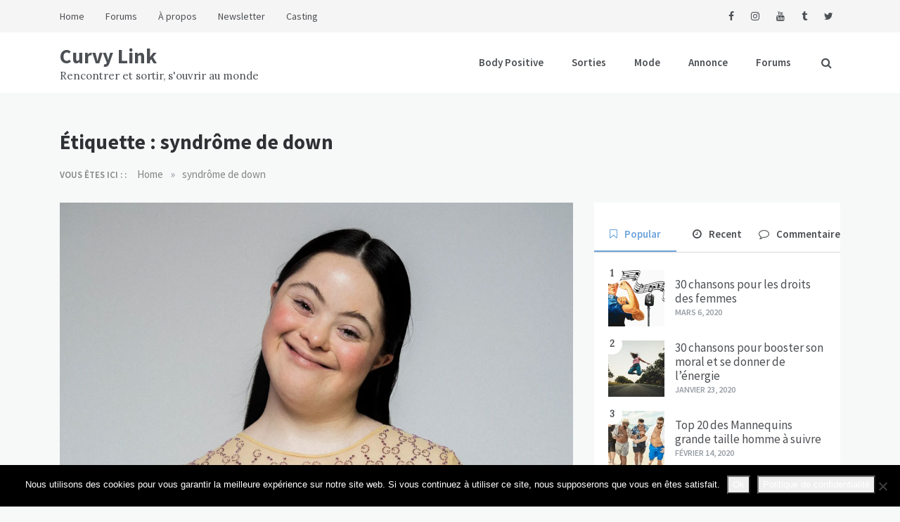

--- FILE ---
content_type: text/html; charset=UTF-8
request_url: https://curvylink.com/tag/syndrome-de-down/
body_size: 103318
content:
<!doctype html>
<html lang="fr-FR">
<head>
	<meta charset="UTF-8">
	<meta name="viewport" content="width=device-width, initial-scale=1">
	<link rel="profile" href="https://gmpg.org/xfn/11">
	<meta name='robots' content='index, follow, max-image-preview:large, max-snippet:-1, max-video-preview:-1' />
	<style>img:is([sizes="auto" i], [sizes^="auto," i]) { contain-intrinsic-size: 3000px 1500px }</style>
	
	<!-- This site is optimized with the Yoast SEO plugin v26.8 - https://yoast.com/product/yoast-seo-wordpress/ -->
	<title>Archives des syndrôme de down - Curvy Link</title>
	<link rel="canonical" href="https://curvylink.com/tag/syndrome-de-down/" />
	<meta property="og:locale" content="fr_FR" />
	<meta property="og:type" content="article" />
	<meta property="og:title" content="Archives des syndrôme de down - Curvy Link" />
	<meta property="og:url" content="https://curvylink.com/tag/syndrome-de-down/" />
	<meta property="og:site_name" content="Curvy Link" />
	<meta name="twitter:card" content="summary_large_image" />
	<meta name="twitter:site" content="@curvylink" />
	<script type="application/ld+json" class="yoast-schema-graph">{"@context":"https://schema.org","@graph":[{"@type":"CollectionPage","@id":"https://curvylink.com/tag/syndrome-de-down/","url":"https://curvylink.com/tag/syndrome-de-down/","name":"Archives des syndrôme de down - Curvy Link","isPartOf":{"@id":"https://curvylink.com/#website"},"primaryImageOfPage":{"@id":"https://curvylink.com/tag/syndrome-de-down/#primaryimage"},"image":{"@id":"https://curvylink.com/tag/syndrome-de-down/#primaryimage"},"thumbnailUrl":"https://curvylink.com/wp-content/uploads/2020/07/eillie-goldstein.jpg","breadcrumb":{"@id":"https://curvylink.com/tag/syndrome-de-down/#breadcrumb"},"inLanguage":"fr-FR"},{"@type":"ImageObject","inLanguage":"fr-FR","@id":"https://curvylink.com/tag/syndrome-de-down/#primaryimage","url":"https://curvylink.com/wp-content/uploads/2020/07/eillie-goldstein.jpg","contentUrl":"https://curvylink.com/wp-content/uploads/2020/07/eillie-goldstein.jpg","width":1000,"height":660,"caption":"Ellie Goldstein mannequin pour Gucci"},{"@type":"BreadcrumbList","@id":"https://curvylink.com/tag/syndrome-de-down/#breadcrumb","itemListElement":[{"@type":"ListItem","position":1,"name":"Accueil","item":"https://curvylink.com/"},{"@type":"ListItem","position":2,"name":"syndrôme de down"}]},{"@type":"WebSite","@id":"https://curvylink.com/#website","url":"https://curvylink.com/","name":"Curvy Link","description":"Rencontrer et sortir, s&#039;ouvrir au monde","potentialAction":[{"@type":"SearchAction","target":{"@type":"EntryPoint","urlTemplate":"https://curvylink.com/?s={search_term_string}"},"query-input":{"@type":"PropertyValueSpecification","valueRequired":true,"valueName":"search_term_string"}}],"inLanguage":"fr-FR"}]}</script>
	<!-- / Yoast SEO plugin. -->


<link rel='dns-prefetch' href='//fonts.googleapis.com' />
<link rel="alternate" type="application/rss+xml" title="Curvy Link &raquo; Flux" href="https://curvylink.com/feed/" />
<link rel="alternate" type="application/rss+xml" title="Curvy Link &raquo; Flux des commentaires" href="https://curvylink.com/comments/feed/" />
<link rel="alternate" type="application/rss+xml" title="Curvy Link &raquo; Flux de l’étiquette syndrôme de down" href="https://curvylink.com/tag/syndrome-de-down/feed/" />
<script type="text/javascript">
/* <![CDATA[ */
window._wpemojiSettings = {"baseUrl":"https:\/\/s.w.org\/images\/core\/emoji\/15.0.3\/72x72\/","ext":".png","svgUrl":"https:\/\/s.w.org\/images\/core\/emoji\/15.0.3\/svg\/","svgExt":".svg","source":{"concatemoji":"https:\/\/curvylink.com\/wp-includes\/js\/wp-emoji-release.min.js?ver=6.7.4"}};
/*! This file is auto-generated */
!function(i,n){var o,s,e;function c(e){try{var t={supportTests:e,timestamp:(new Date).valueOf()};sessionStorage.setItem(o,JSON.stringify(t))}catch(e){}}function p(e,t,n){e.clearRect(0,0,e.canvas.width,e.canvas.height),e.fillText(t,0,0);var t=new Uint32Array(e.getImageData(0,0,e.canvas.width,e.canvas.height).data),r=(e.clearRect(0,0,e.canvas.width,e.canvas.height),e.fillText(n,0,0),new Uint32Array(e.getImageData(0,0,e.canvas.width,e.canvas.height).data));return t.every(function(e,t){return e===r[t]})}function u(e,t,n){switch(t){case"flag":return n(e,"\ud83c\udff3\ufe0f\u200d\u26a7\ufe0f","\ud83c\udff3\ufe0f\u200b\u26a7\ufe0f")?!1:!n(e,"\ud83c\uddfa\ud83c\uddf3","\ud83c\uddfa\u200b\ud83c\uddf3")&&!n(e,"\ud83c\udff4\udb40\udc67\udb40\udc62\udb40\udc65\udb40\udc6e\udb40\udc67\udb40\udc7f","\ud83c\udff4\u200b\udb40\udc67\u200b\udb40\udc62\u200b\udb40\udc65\u200b\udb40\udc6e\u200b\udb40\udc67\u200b\udb40\udc7f");case"emoji":return!n(e,"\ud83d\udc26\u200d\u2b1b","\ud83d\udc26\u200b\u2b1b")}return!1}function f(e,t,n){var r="undefined"!=typeof WorkerGlobalScope&&self instanceof WorkerGlobalScope?new OffscreenCanvas(300,150):i.createElement("canvas"),a=r.getContext("2d",{willReadFrequently:!0}),o=(a.textBaseline="top",a.font="600 32px Arial",{});return e.forEach(function(e){o[e]=t(a,e,n)}),o}function t(e){var t=i.createElement("script");t.src=e,t.defer=!0,i.head.appendChild(t)}"undefined"!=typeof Promise&&(o="wpEmojiSettingsSupports",s=["flag","emoji"],n.supports={everything:!0,everythingExceptFlag:!0},e=new Promise(function(e){i.addEventListener("DOMContentLoaded",e,{once:!0})}),new Promise(function(t){var n=function(){try{var e=JSON.parse(sessionStorage.getItem(o));if("object"==typeof e&&"number"==typeof e.timestamp&&(new Date).valueOf()<e.timestamp+604800&&"object"==typeof e.supportTests)return e.supportTests}catch(e){}return null}();if(!n){if("undefined"!=typeof Worker&&"undefined"!=typeof OffscreenCanvas&&"undefined"!=typeof URL&&URL.createObjectURL&&"undefined"!=typeof Blob)try{var e="postMessage("+f.toString()+"("+[JSON.stringify(s),u.toString(),p.toString()].join(",")+"));",r=new Blob([e],{type:"text/javascript"}),a=new Worker(URL.createObjectURL(r),{name:"wpTestEmojiSupports"});return void(a.onmessage=function(e){c(n=e.data),a.terminate(),t(n)})}catch(e){}c(n=f(s,u,p))}t(n)}).then(function(e){for(var t in e)n.supports[t]=e[t],n.supports.everything=n.supports.everything&&n.supports[t],"flag"!==t&&(n.supports.everythingExceptFlag=n.supports.everythingExceptFlag&&n.supports[t]);n.supports.everythingExceptFlag=n.supports.everythingExceptFlag&&!n.supports.flag,n.DOMReady=!1,n.readyCallback=function(){n.DOMReady=!0}}).then(function(){return e}).then(function(){var e;n.supports.everything||(n.readyCallback(),(e=n.source||{}).concatemoji?t(e.concatemoji):e.wpemoji&&e.twemoji&&(t(e.twemoji),t(e.wpemoji)))}))}((window,document),window._wpemojiSettings);
/* ]]> */
</script>
<style id='wp-emoji-styles-inline-css' type='text/css'>

	img.wp-smiley, img.emoji {
		display: inline !important;
		border: none !important;
		box-shadow: none !important;
		height: 1em !important;
		width: 1em !important;
		margin: 0 0.07em !important;
		vertical-align: -0.1em !important;
		background: none !important;
		padding: 0 !important;
	}
</style>
<link rel='stylesheet' id='wp-block-library-css' href='https://curvylink.com/wp-includes/css/dist/block-library/style.min.css?ver=6.7.4' type='text/css' media='all' />
<link rel='stylesheet' id='magnific-popup-css' href='https://curvylink.com/wp-content/plugins/gutentor/assets/library/magnific-popup/magnific-popup.min.css?ver=1.8.0' type='text/css' media='all' />
<link rel='stylesheet' id='slick-css' href='https://curvylink.com/wp-content/plugins/gutentor/assets/library/slick/slick.min.css?ver=1.8.1' type='text/css' media='all' />
<link rel='stylesheet' id='fontawesome-css' href='https://curvylink.com/wp-content/plugins/gutentor/assets/library/fontawesome/css/all.min.css?ver=5.12.0' type='text/css' media='all' />
<link rel='stylesheet' id='wpness-grid-css' href='https://curvylink.com/wp-content/plugins/gutentor/assets/library/wpness-grid/wpness-grid.css?ver=1.0.0' type='text/css' media='all' />
<link rel='stylesheet' id='animate-css' href='https://curvylink.com/wp-content/plugins/gutentor/assets/library/animatecss/animate.min.css?ver=3.7.2' type='text/css' media='all' />
<link rel='stylesheet' id='wp-components-css' href='https://curvylink.com/wp-includes/css/dist/components/style.min.css?ver=6.7.4' type='text/css' media='all' />
<link rel='stylesheet' id='wp-preferences-css' href='https://curvylink.com/wp-includes/css/dist/preferences/style.min.css?ver=6.7.4' type='text/css' media='all' />
<link rel='stylesheet' id='wp-block-editor-css' href='https://curvylink.com/wp-includes/css/dist/block-editor/style.min.css?ver=6.7.4' type='text/css' media='all' />
<link rel='stylesheet' id='wp-reusable-blocks-css' href='https://curvylink.com/wp-includes/css/dist/reusable-blocks/style.min.css?ver=6.7.4' type='text/css' media='all' />
<link rel='stylesheet' id='wp-patterns-css' href='https://curvylink.com/wp-includes/css/dist/patterns/style.min.css?ver=6.7.4' type='text/css' media='all' />
<link rel='stylesheet' id='wp-editor-css' href='https://curvylink.com/wp-includes/css/dist/editor/style.min.css?ver=6.7.4' type='text/css' media='all' />
<link rel='stylesheet' id='gutentor-css' href='https://curvylink.com/wp-content/plugins/gutentor/dist/blocks.style.build.css?ver=3.5.4' type='text/css' media='all' />
<style id='classic-theme-styles-inline-css' type='text/css'>
/*! This file is auto-generated */
.wp-block-button__link{color:#fff;background-color:#32373c;border-radius:9999px;box-shadow:none;text-decoration:none;padding:calc(.667em + 2px) calc(1.333em + 2px);font-size:1.125em}.wp-block-file__button{background:#32373c;color:#fff;text-decoration:none}
</style>
<style id='global-styles-inline-css' type='text/css'>
:root{--wp--preset--aspect-ratio--square: 1;--wp--preset--aspect-ratio--4-3: 4/3;--wp--preset--aspect-ratio--3-4: 3/4;--wp--preset--aspect-ratio--3-2: 3/2;--wp--preset--aspect-ratio--2-3: 2/3;--wp--preset--aspect-ratio--16-9: 16/9;--wp--preset--aspect-ratio--9-16: 9/16;--wp--preset--color--black: #000000;--wp--preset--color--cyan-bluish-gray: #abb8c3;--wp--preset--color--white: #ffffff;--wp--preset--color--pale-pink: #f78da7;--wp--preset--color--vivid-red: #cf2e2e;--wp--preset--color--luminous-vivid-orange: #ff6900;--wp--preset--color--luminous-vivid-amber: #fcb900;--wp--preset--color--light-green-cyan: #7bdcb5;--wp--preset--color--vivid-green-cyan: #00d084;--wp--preset--color--pale-cyan-blue: #8ed1fc;--wp--preset--color--vivid-cyan-blue: #0693e3;--wp--preset--color--vivid-purple: #9b51e0;--wp--preset--gradient--vivid-cyan-blue-to-vivid-purple: linear-gradient(135deg,rgba(6,147,227,1) 0%,rgb(155,81,224) 100%);--wp--preset--gradient--light-green-cyan-to-vivid-green-cyan: linear-gradient(135deg,rgb(122,220,180) 0%,rgb(0,208,130) 100%);--wp--preset--gradient--luminous-vivid-amber-to-luminous-vivid-orange: linear-gradient(135deg,rgba(252,185,0,1) 0%,rgba(255,105,0,1) 100%);--wp--preset--gradient--luminous-vivid-orange-to-vivid-red: linear-gradient(135deg,rgba(255,105,0,1) 0%,rgb(207,46,46) 100%);--wp--preset--gradient--very-light-gray-to-cyan-bluish-gray: linear-gradient(135deg,rgb(238,238,238) 0%,rgb(169,184,195) 100%);--wp--preset--gradient--cool-to-warm-spectrum: linear-gradient(135deg,rgb(74,234,220) 0%,rgb(151,120,209) 20%,rgb(207,42,186) 40%,rgb(238,44,130) 60%,rgb(251,105,98) 80%,rgb(254,248,76) 100%);--wp--preset--gradient--blush-light-purple: linear-gradient(135deg,rgb(255,206,236) 0%,rgb(152,150,240) 100%);--wp--preset--gradient--blush-bordeaux: linear-gradient(135deg,rgb(254,205,165) 0%,rgb(254,45,45) 50%,rgb(107,0,62) 100%);--wp--preset--gradient--luminous-dusk: linear-gradient(135deg,rgb(255,203,112) 0%,rgb(199,81,192) 50%,rgb(65,88,208) 100%);--wp--preset--gradient--pale-ocean: linear-gradient(135deg,rgb(255,245,203) 0%,rgb(182,227,212) 50%,rgb(51,167,181) 100%);--wp--preset--gradient--electric-grass: linear-gradient(135deg,rgb(202,248,128) 0%,rgb(113,206,126) 100%);--wp--preset--gradient--midnight: linear-gradient(135deg,rgb(2,3,129) 0%,rgb(40,116,252) 100%);--wp--preset--font-size--small: 13px;--wp--preset--font-size--medium: 20px;--wp--preset--font-size--large: 36px;--wp--preset--font-size--x-large: 42px;--wp--preset--spacing--20: 0.44rem;--wp--preset--spacing--30: 0.67rem;--wp--preset--spacing--40: 1rem;--wp--preset--spacing--50: 1.5rem;--wp--preset--spacing--60: 2.25rem;--wp--preset--spacing--70: 3.38rem;--wp--preset--spacing--80: 5.06rem;--wp--preset--shadow--natural: 6px 6px 9px rgba(0, 0, 0, 0.2);--wp--preset--shadow--deep: 12px 12px 50px rgba(0, 0, 0, 0.4);--wp--preset--shadow--sharp: 6px 6px 0px rgba(0, 0, 0, 0.2);--wp--preset--shadow--outlined: 6px 6px 0px -3px rgba(255, 255, 255, 1), 6px 6px rgba(0, 0, 0, 1);--wp--preset--shadow--crisp: 6px 6px 0px rgba(0, 0, 0, 1);}:where(.is-layout-flex){gap: 0.5em;}:where(.is-layout-grid){gap: 0.5em;}body .is-layout-flex{display: flex;}.is-layout-flex{flex-wrap: wrap;align-items: center;}.is-layout-flex > :is(*, div){margin: 0;}body .is-layout-grid{display: grid;}.is-layout-grid > :is(*, div){margin: 0;}:where(.wp-block-columns.is-layout-flex){gap: 2em;}:where(.wp-block-columns.is-layout-grid){gap: 2em;}:where(.wp-block-post-template.is-layout-flex){gap: 1.25em;}:where(.wp-block-post-template.is-layout-grid){gap: 1.25em;}.has-black-color{color: var(--wp--preset--color--black) !important;}.has-cyan-bluish-gray-color{color: var(--wp--preset--color--cyan-bluish-gray) !important;}.has-white-color{color: var(--wp--preset--color--white) !important;}.has-pale-pink-color{color: var(--wp--preset--color--pale-pink) !important;}.has-vivid-red-color{color: var(--wp--preset--color--vivid-red) !important;}.has-luminous-vivid-orange-color{color: var(--wp--preset--color--luminous-vivid-orange) !important;}.has-luminous-vivid-amber-color{color: var(--wp--preset--color--luminous-vivid-amber) !important;}.has-light-green-cyan-color{color: var(--wp--preset--color--light-green-cyan) !important;}.has-vivid-green-cyan-color{color: var(--wp--preset--color--vivid-green-cyan) !important;}.has-pale-cyan-blue-color{color: var(--wp--preset--color--pale-cyan-blue) !important;}.has-vivid-cyan-blue-color{color: var(--wp--preset--color--vivid-cyan-blue) !important;}.has-vivid-purple-color{color: var(--wp--preset--color--vivid-purple) !important;}.has-black-background-color{background-color: var(--wp--preset--color--black) !important;}.has-cyan-bluish-gray-background-color{background-color: var(--wp--preset--color--cyan-bluish-gray) !important;}.has-white-background-color{background-color: var(--wp--preset--color--white) !important;}.has-pale-pink-background-color{background-color: var(--wp--preset--color--pale-pink) !important;}.has-vivid-red-background-color{background-color: var(--wp--preset--color--vivid-red) !important;}.has-luminous-vivid-orange-background-color{background-color: var(--wp--preset--color--luminous-vivid-orange) !important;}.has-luminous-vivid-amber-background-color{background-color: var(--wp--preset--color--luminous-vivid-amber) !important;}.has-light-green-cyan-background-color{background-color: var(--wp--preset--color--light-green-cyan) !important;}.has-vivid-green-cyan-background-color{background-color: var(--wp--preset--color--vivid-green-cyan) !important;}.has-pale-cyan-blue-background-color{background-color: var(--wp--preset--color--pale-cyan-blue) !important;}.has-vivid-cyan-blue-background-color{background-color: var(--wp--preset--color--vivid-cyan-blue) !important;}.has-vivid-purple-background-color{background-color: var(--wp--preset--color--vivid-purple) !important;}.has-black-border-color{border-color: var(--wp--preset--color--black) !important;}.has-cyan-bluish-gray-border-color{border-color: var(--wp--preset--color--cyan-bluish-gray) !important;}.has-white-border-color{border-color: var(--wp--preset--color--white) !important;}.has-pale-pink-border-color{border-color: var(--wp--preset--color--pale-pink) !important;}.has-vivid-red-border-color{border-color: var(--wp--preset--color--vivid-red) !important;}.has-luminous-vivid-orange-border-color{border-color: var(--wp--preset--color--luminous-vivid-orange) !important;}.has-luminous-vivid-amber-border-color{border-color: var(--wp--preset--color--luminous-vivid-amber) !important;}.has-light-green-cyan-border-color{border-color: var(--wp--preset--color--light-green-cyan) !important;}.has-vivid-green-cyan-border-color{border-color: var(--wp--preset--color--vivid-green-cyan) !important;}.has-pale-cyan-blue-border-color{border-color: var(--wp--preset--color--pale-cyan-blue) !important;}.has-vivid-cyan-blue-border-color{border-color: var(--wp--preset--color--vivid-cyan-blue) !important;}.has-vivid-purple-border-color{border-color: var(--wp--preset--color--vivid-purple) !important;}.has-vivid-cyan-blue-to-vivid-purple-gradient-background{background: var(--wp--preset--gradient--vivid-cyan-blue-to-vivid-purple) !important;}.has-light-green-cyan-to-vivid-green-cyan-gradient-background{background: var(--wp--preset--gradient--light-green-cyan-to-vivid-green-cyan) !important;}.has-luminous-vivid-amber-to-luminous-vivid-orange-gradient-background{background: var(--wp--preset--gradient--luminous-vivid-amber-to-luminous-vivid-orange) !important;}.has-luminous-vivid-orange-to-vivid-red-gradient-background{background: var(--wp--preset--gradient--luminous-vivid-orange-to-vivid-red) !important;}.has-very-light-gray-to-cyan-bluish-gray-gradient-background{background: var(--wp--preset--gradient--very-light-gray-to-cyan-bluish-gray) !important;}.has-cool-to-warm-spectrum-gradient-background{background: var(--wp--preset--gradient--cool-to-warm-spectrum) !important;}.has-blush-light-purple-gradient-background{background: var(--wp--preset--gradient--blush-light-purple) !important;}.has-blush-bordeaux-gradient-background{background: var(--wp--preset--gradient--blush-bordeaux) !important;}.has-luminous-dusk-gradient-background{background: var(--wp--preset--gradient--luminous-dusk) !important;}.has-pale-ocean-gradient-background{background: var(--wp--preset--gradient--pale-ocean) !important;}.has-electric-grass-gradient-background{background: var(--wp--preset--gradient--electric-grass) !important;}.has-midnight-gradient-background{background: var(--wp--preset--gradient--midnight) !important;}.has-small-font-size{font-size: var(--wp--preset--font-size--small) !important;}.has-medium-font-size{font-size: var(--wp--preset--font-size--medium) !important;}.has-large-font-size{font-size: var(--wp--preset--font-size--large) !important;}.has-x-large-font-size{font-size: var(--wp--preset--font-size--x-large) !important;}
:where(.wp-block-post-template.is-layout-flex){gap: 1.25em;}:where(.wp-block-post-template.is-layout-grid){gap: 1.25em;}
:where(.wp-block-columns.is-layout-flex){gap: 2em;}:where(.wp-block-columns.is-layout-grid){gap: 2em;}
:root :where(.wp-block-pullquote){font-size: 1.5em;line-height: 1.6;}
</style>
<link rel='stylesheet' id='contact-form-7-css' href='https://curvylink.com/wp-content/plugins/contact-form-7/includes/css/styles.css?ver=6.1.4' type='text/css' media='all' />
<link rel='stylesheet' id='cookie-notice-front-css' href='https://curvylink.com/wp-content/plugins/cookie-notice/css/front.min.css?ver=2.5.11' type='text/css' media='all' />
<link rel='stylesheet' id='dashicons-css' href='https://curvylink.com/wp-includes/css/dashicons.min.css?ver=6.7.4' type='text/css' media='all' />
<link rel='stylesheet' id='everest-forms-general-css' href='https://curvylink.com/wp-content/plugins/everest-forms/assets/css/everest-forms.css?ver=3.4.1' type='text/css' media='all' />
<link rel='stylesheet' id='jquery-intl-tel-input-css' href='https://curvylink.com/wp-content/plugins/everest-forms/assets/css/intlTelInput.css?ver=3.4.1' type='text/css' media='all' />
<link rel='stylesheet' id='bootstrap-css' href='https://curvylink.com/wp-content/plugins/shortcodes-elements/css/bootstrap.min.css?ver=1' type='text/css' media='all' />
<link rel='stylesheet' id='shortcode-css-css' href='https://curvylink.com/wp-content/plugins/shortcodes-elements/css/shortcode-css.css?ver=1' type='text/css' media='all' />
<link rel='stylesheet' id='font-awesome.min-css-css' href='https://curvylink.com/wp-content/plugins/shortcodes-elements/font-awesome/css/all.min.css?ver=1' type='text/css' media='all' />
<link rel='stylesheet' id='wpos-font-awesome-css' href='https://curvylink.com/wp-content/plugins/slider-and-carousel-plus-widget-for-instagram/assets/css/font-awesome.min.css?ver=1.9.3' type='text/css' media='all' />
<link rel='stylesheet' id='wpos-magnific-style-css' href='https://curvylink.com/wp-content/plugins/slider-and-carousel-plus-widget-for-instagram/assets/css/magnific-popup.css?ver=1.9.3' type='text/css' media='all' />
<link rel='stylesheet' id='wpos-slick-style-css' href='https://curvylink.com/wp-content/plugins/slider-and-carousel-plus-widget-for-instagram/assets/css/slick.css?ver=1.9.3' type='text/css' media='all' />
<link rel='stylesheet' id='iscwp-public-css-css' href='https://curvylink.com/wp-content/plugins/slider-and-carousel-plus-widget-for-instagram/assets/css/iscwp-public.css?ver=1.9.3' type='text/css' media='all' />
<link rel='stylesheet' id='opus-blog-googleapis-css' href='//fonts.googleapis.com/css?family=Lora%3A400%2C400i&#038;ver=6.7.4#038;display=swap' type='text/css' media='all' />
<link rel='stylesheet' id='opus-blog-heading-1-css' href='//fonts.googleapis.com/css?family=Source+Sans+Pro:400,600,600i,700,700i,900,900i' type='text/css' media='all' />
<link rel='stylesheet' id='opus-blog-heading-2-css' href='//fonts.googleapis.com/css?family=family=Source+Sans+Pro:400,600,600i,700,700i,900,900i' type='text/css' media='all' />
<link rel='stylesheet' id='opus-blog-heading-3-css' href='//fonts.googleapis.com/css?family=Source+Sans+Pro:400,600,600i,700,700i,900,900i' type='text/css' media='all' />
<link rel='stylesheet' id='opus-blog-heading-4-css' href='//fonts.googleapis.com/css?family=family=Source+Sans+Pro:400,600,600i,700,700i,900,900i' type='text/css' media='all' />
<link rel='stylesheet' id='opus-blog-heading-5-css' href='//fonts.googleapis.com/css?family=Source+Sans+Pro:400,600,600i,700,700i,900,900i' type='text/css' media='all' />
<link rel='stylesheet' id='opus-blog-heading-6-css' href='//fonts.googleapis.com/css?family=family=Source+Sans+Pro:400,600,600i,700,700i,900,900i' type='text/css' media='all' />
<link rel='stylesheet' id='opus-blog-menu-css' href='//fonts.googleapis.com/css?family=Source+Sans+Pro:400,600,600i,700,700i,900,900i' type='text/css' media='all' />
<link rel='stylesheet' id='opus-blog-body-css' href='//fonts.googleapis.com/css?family=Lora&#038;display=swap' type='text/css' media='all' />
<link rel='stylesheet' id='opus-blog-heading-css' href='//fonts.googleapis.com/css?family=Source+Sans+Pro:400,600,600i,700,700i,900,900i&#038;display=swap' type='text/css' media='all' />
<link rel='stylesheet' id='opus-blog-sign-css' href='//fonts.googleapis.com/css?family=Monsieur+La+Doulaise&#038;display=swap' type='text/css' media='all' />
<link rel='stylesheet' id='font-awesome-css' href='https://curvylink.com/wp-content/themes/opus-blog-plus/css/font-awesome.min.css?ver=4.5.0' type='text/css' media='all' />
<link rel='stylesheet' id='grid-css-css' href='https://curvylink.com/wp-content/themes/opus-blog-plus/css/grid.min.css?ver=4.5.0' type='text/css' media='all' />
<link rel='stylesheet' id='opus-blog-style-css' href='https://curvylink.com/wp-content/themes/opus-blog-plus/style.css?ver=6.7.4' type='text/css' media='all' />
<style id='opus-blog-style-inline-css' type='text/css'>

            .top-bar-area{ 
                background:#f5f5f5; 
            }
            .top-menu > ul > li > a,
            .social-links ul li a:before{ 
                color:#4c4f53; 
            }
            .header-2 .menu-area{ 
                background :#ffffff; 
            }
            .header-2 .main-menu > ul > li > a{ 
                color:#4c4f53; 
            }
            .caption h2 a,
            .caption span, 
            .caption span a,
            .bottom-caption .slider-items a, 
            .bottom-caption .slider-items h4{ 
                color :#ffffff; 
            }
            .post-wrap{ 
                background-color :#ffffff; 
            }
            .widget{ 
               background-color :#ffffff; 
            }
            .post-excerpt, 
            .content{ 
                color : #4c4f53; 
            }h1, h2, h3, h4, h5, h6, 
            .post-title,
            .post-title a{ 
                color :#2f3235; 
            }
            .footer-wrap{ 
                background-color :#1a1a1c; 
            }
            .site-footer,
            .site-footer a,
            .footer-menu li a,
            .footer-wrap .widget a, 
            .footer-wrap .widget,
            .footer-wrap .widget-title{ 
                color :#fafafa); 
            }
            #toTop:hover,
            a.effect:before,
            .show-more,
            a.link-format,
            .tabs-nav li:before,
            .post-slider-section .s-cat,
            .sidebar-3 .widget-title:after,
            .caption .s-cat,
            .bottom-caption .slick-current .slider-items span,
            .slide-wrap .caption .s-cat,
            aarticle.format-status .post-content .post-format::after,
            article.format-chat .post-content .post-format::after, 
            article.format-link .post-content .post-format::after,
            article.format-standard .post-content .post-format::after, 
            article.format-image .post-content .post-format::after, 
            article.hentry.sticky .post-content .post-format::after, 
            article.format-video .post-content .post-format::after, 
            article.format-gallery .post-content .post-format::after, 
            article.format-audio .post-content .post-format::after, 
            article.format-quote .post-content .post-format::after{ 
                background-color: #6ca4db; 
                border-color: #6ca4db;
            }
            .main-header a:hover, 
            .main-header a:focus, 
            .main-header a:active,
            .top-menu > ul > li > a:hover,
            .main-menu ul li.current-menu-item > a, 
            .header-2 .main-menu > ul > li.current-menu-item > a,
            .main-menu ul li:hover > a,
            .pagination a.page-numbers:hover,
            .pagination .page-numbers.current,
            .post-navigation .nav-links a:hover, 
            .post-navigation .nav-links a:focus,
            .tabs-nav li.tab-active a, 
            .tabs-nav li.tab-active,
            .tabs-nav li.tab-active a, 
            .tabs-nav li.tab-active,
            ul.trail-items li a:hover span,
            .author-socials a:hover,
            .post-date a:focus, 
            .post-date a:hover,
            .post-excerpt a:hover, 
            .post-excerpt a:focus, 
            .content a:hover, 
            .content a:focus,
            .post-footer > span a:hover, 
            .post-footer > span a:focus,
            .widget a:hover, 
            .widget a:focus,
            .footer-menu li a:hover, 
            .footer-menu li a:focus,
            .footer-social-links a:hover,
            .footer-social-links a:focus,
            .site-footer a:hover, 
            .site-footer a:focus{ 
                color : #6ca4db; 
            }
            p{ 
                font-family:Lora, serif; 
            }
            p{ 
                font-size: 15px; 
            }
            p{ 
                line-height:25px; 
            }
            p{ 
                font-weight:400; 
            }
            h1{ 
                font-family:Source Sans Pro, sans-serif; 
            }
            h1{ 
                font-size:29px; 
            }
            h1{ 
                line-height: 34px; 
            }
            h1{ 
                font-weight:700; 
            }
            h2{ 
                font-family:Source Sans Pro, sans-serif; 
            }
            h2{ 
                font-size:26px; 
            }
            h2{ 
                line-height:31px; 
            }
            h2{ 
                font-weight:700; 
            }
            h3{ 
                font-family:Source Sans Pro, sans-serif; 
            }
            h3{ 
                font-size:23px; 
            }
            h3{ 
                line-height:27px; 
            }
            h3{ 
                font-weight: 700; 
            }
            h4{ 
                font-family:Source Sans Pro, sans-serif; 
            }
            h4{ 
                font-size:20px; 
            }
            h4{ 
                line-height:24px; 
            }
            h4{ 
                font-weight: 700; 
            }
            h5{ 
                font-family:Source Sans Pro, sans-serif; 
            }
            h5{ 
                font-size: 17px; 
            }
            h5{ 
                line-height:20px; 
            }
            h5{ 
                font-weight:700; 
            }
            h6{ 
                font-family:Source Sans Pro, sans-serif; 
            }
            h6{ 
                font-size:15px; 
            }
            h6{ 
                line-height:18px; 
            }
            h6{ 
                font-weight:700; 
            }
            .main-menu > ul > li > a{ 
                font-family: Source Sans Pro, sans-serif; 
            }
            .main-menu > ul > li > a{ 
                font-size:15px; 
            }
            .main-menu > ul > li > a{ 
                line-height:86px; 
            }
            .main-menu > ul > li > a{ 
                font-weight:600; 
            }
            span.post-format 
            { 
                display:none; 
            }
</style>
<script type="text/javascript" src="https://curvylink.com/wp-includes/js/jquery/jquery.min.js?ver=3.7.1" id="jquery-core-js"></script>
<script type="text/javascript" src="https://curvylink.com/wp-includes/js/jquery/jquery-migrate.min.js?ver=3.4.1" id="jquery-migrate-js"></script>
<script type="text/javascript" id="cookie-notice-front-js-before">
/* <![CDATA[ */
var cnArgs = {"ajaxUrl":"https:\/\/curvylink.com\/wp-admin\/admin-ajax.php","nonce":"c590770c32","hideEffect":"fade","position":"bottom","onScroll":false,"onScrollOffset":100,"onClick":false,"cookieName":"cookie_notice_accepted","cookieTime":31536000,"cookieTimeRejected":2592000,"globalCookie":false,"redirection":false,"cache":true,"revokeCookies":false,"revokeCookiesOpt":"automatic"};
/* ]]> */
</script>
<script type="text/javascript" src="https://curvylink.com/wp-content/plugins/cookie-notice/js/front.min.js?ver=2.5.11" id="cookie-notice-front-js"></script>
<script type="text/javascript" src="https://curvylink.com/wp-content/plugins/shortcodes-elements/js/popper.min.js?ver=1" id="popper-js"></script>
<script type="text/javascript" src="https://curvylink.com/wp-content/plugins/shortcodes-elements/js/bootstrap.min.js?ver=1" id="bootstrap-js"></script>
<script type="text/javascript" src="https://curvylink.com/wp-content/plugins/shortcodes-elements/js/shortcodes.js?ver=1" id="shortcode-js-js"></script>
<script type="text/javascript" src="https://curvylink.com/wp-content/plugins/wp-subscribe-form/includes/js/select2.min.js?ver=6.7.4" id="sfba-select2-js"></script>
<script type="text/javascript" id="sfba-form-ajax-js-extra">
/* <![CDATA[ */
var the_ajax_script = {"ajaxurl":"https:\/\/curvylink.com\/wp-admin\/admin-ajax.php","ajax_nonce":"12916b2880"};
/* ]]> */
</script>
<script type="text/javascript" src="https://curvylink.com/wp-content/plugins/wp-subscribe-form/includes/js/sfba-form-ajax.js?ver=6.7.4" id="sfba-form-ajax-js"></script>
<link rel="https://api.w.org/" href="https://curvylink.com/wp-json/" /><link rel="alternate" title="JSON" type="application/json" href="https://curvylink.com/wp-json/wp/v2/tags/656" /><link rel="EditURI" type="application/rsd+xml" title="RSD" href="https://curvylink.com/xmlrpc.php?rsd" />
<meta name="generator" content="WordPress 6.7.4" />
<meta name="generator" content="Everest Forms 3.4.1" />
<style type="text/css">.recentcomments a{display:inline !important;padding:0 !important;margin:0 !important;}</style><link rel="icon" href="https://curvylink.com/wp-content/uploads/2020/02/curvylink-32x32-1.jpg" sizes="32x32" />
<link rel="icon" href="https://curvylink.com/wp-content/uploads/2020/02/curvylink-32x32-1.jpg" sizes="192x192" />
<link rel="apple-touch-icon" href="https://curvylink.com/wp-content/uploads/2020/02/curvylink-32x32-1.jpg" />
<meta name="msapplication-TileImage" content="https://curvylink.com/wp-content/uploads/2020/02/curvylink-32x32-1.jpg" />
	
	<!-- Global site tag - Google Adsense -->
	<script data-ad-client="ca-pub-4352328305593006" async src="https://pagead2.googlesyndication.com/pagead/js/adsbygoogle.js"></script>

<!-- Global site tag (gtag.js) - Google Analytics -->
<script async src="https://www.googletagmanager.com/gtag/js?id=UA-157442702-1"></script>
<script>
  window.dataLayer = window.dataLayer || [];
  function gtag(){dataLayer.push(arguments);}
  gtag('js', new Date());

  gtag('config', 'UA-157442702-1');
</script>
	
	<meta name="p:domain_verify" content="69e2a390b43a264bef7cb5c9d77bf71e"/>

</head>

<body class="archive tag tag-syndrome-de-down tag-656 cookies-not-set everest-forms-no-js gutentor-active hfeed at-sticky-sidebar right-sidebar alternative default-full default-skin">
<div id="page" class="site">
	<a class="skip-link screen-reader-text" href="#content">Skip to content</a>

	<header class="default">
					<section class="top-bar-area">
				<div class="container">
											<nav id="top-nav" class="left-side">
	                        <div class="top-menu">
	    						<ul id="menu-primary" class=""><li id="menu-item-161" class="menu-item menu-item-type-custom menu-item-object-custom menu-item-home menu-item-161"><a href="https://curvylink.com/">Home</a></li>
<li id="menu-item-173" class="menu-item menu-item-type-custom menu-item-object-custom menu-item-173"><a href="https://forum.curvylink.com/">Forums</a></li>
<li id="menu-item-163" class="menu-item menu-item-type-custom menu-item-object-custom menu-item-163"><a href="https://curvylink.com/2019/12/28/bienvenue-sur-curvylink">À propos</a></li>
<li id="menu-item-172" class="menu-item menu-item-type-custom menu-item-object-custom menu-item-172"><a href="https://19dd4aa6.sibforms.com/serve/[base64]">Newsletter</a></li>
<li id="menu-item-1340" class="menu-item menu-item-type-custom menu-item-object-custom menu-item-1340"><a href="https://curvylink.com/2019/12/30/appel-a-talents-pour-une-soiree-body-positive/?customize_changeset_uuid=78ad3045-478a-46ba-841e-16221872518a&#038;customize_autosaved=on">Casting</a></li>
</ul>							</div>
						</nav><!-- .top-nav -->
										
											<div class="right-side">
							<div class="social-links">
								<div class="menu-social-container"><ul id="social-menu" class="opus-blog-social-menu"><li id="menu-item-158" class="menu-item menu-item-type-custom menu-item-object-custom menu-item-158"><a href="https://www.facebook.com/curvylink/">facebook</a></li>
<li id="menu-item-254" class="menu-item menu-item-type-custom menu-item-object-custom menu-item-254"><a href="https://www.instagram.com/curvylink/">Instagram</a></li>
<li id="menu-item-3116" class="menu-item menu-item-type-custom menu-item-object-custom menu-item-3116"><a href="https://www.youtube.com/channel/UChjLg-7XXveImaBmlfMYIBQ">Youtube</a></li>
<li id="menu-item-2726" class="menu-item menu-item-type-custom menu-item-object-custom menu-item-2726"><a href="https://www.tumblr.com/blog/curvylink">Tumblr</a></li>
<li id="menu-item-159" class="menu-item menu-item-type-custom menu-item-object-custom menu-item-159"><a href="https://twitter.com/curvylink">twitter</a></li>
</ul></div>							</div>
						</div>
									</div>
			</section>
						
		    		    <section class="main-header " style="background-image:url(); background-size: cover; background-position: center; background-repeat: no-repeat;">
				<div class="container">
					<div class="logo">
													<h1 class="site-title"><a href="https://curvylink.com/" rel="home">Curvy Link</a></h1>
														<p class="site-description">Rencontrer et sortir, s&#039;ouvrir au monde</p>
											</div><!-- .site-logo -->
					<div class="menu-area">
                        												<div class="search-wrapper">
							<div class="search-box">
								<i class="fa fa-search first_click" aria-hidden="true" style="display: block;"></i>
								<i class="fa fa-times second_click" aria-hidden="true" style="display: none;"></i>
							</div>
							<div class="search-box-text">
								<form role="search" method="get" class="search-form" action="https://curvylink.com/">
				<label>
					<span class="screen-reader-text">Rechercher :</span>
					<input type="search" class="search-field" placeholder="Rechercher…" value="" name="s" />
				</label>
				<input type="submit" class="search-submit" value="Rechercher" />
			</form>							</div>
						</div>
												<nav id="site-navigation">
							<div class="bar-menu">
								<div class="line-menu line-half first-line"></div>
								<div class="line-menu"></div>
								<div class="line-menu line-half last-line"></div>
							</div>
			                 <div class="main-menu menu-caret">
			    				<ul id="primary-menu" class=""><li id="menu-item-215" class="menu-item menu-item-type-taxonomy menu-item-object-category menu-item-215"><a href="https://curvylink.com/category/body-positive/">Body Positive</a></li>
<li id="menu-item-214" class="menu-item menu-item-type-taxonomy menu-item-object-category menu-item-214"><a href="https://curvylink.com/category/sorties/">Sorties</a></li>
<li id="menu-item-216" class="menu-item menu-item-type-taxonomy menu-item-object-category menu-item-216"><a href="https://curvylink.com/category/mode-grande-taille/">Mode</a></li>
<li id="menu-item-213" class="menu-item menu-item-type-taxonomy menu-item-object-category menu-item-213"><a href="https://curvylink.com/category/annonce/">Annonce</a></li>
<li id="menu-item-787" class="menu-item menu-item-type-custom menu-item-object-custom menu-item-787"><a href="https://forum.curvylink.com/">Forums</a></li>
</ul>							</div>
						</nav><!-- #site-navigation -->
					</div>
				</div>
			</setion><!-- #masthead -->
	</header>

	     <section id="content" class="site-content posts-container">
    <div class="container">
        <div class="row">	
			<div class="archive-heading">
				<h1 class="archive-title">Étiquette : <span>syndrôme de down</span></h1>			</div>

			<div class="breadcrumbs-wrap">
				<div class='breadcrumbs'><span class='location'>Vous êtes ici : : </span><div id='opus_blog-breadcrumbs'><div role="navigation" aria-label="Breadcrumbs" class="breadcrumb-trail breadcrumbs" itemprop="breadcrumb"><ul class="trail-items" itemscope itemtype="http://schema.org/BreadcrumbList"><meta name="numberOfItems" content="2" /><meta name="itemListOrder" content="Ascending" /><li itemprop="itemListElement" itemscope itemtype="http://schema.org/ListItem" class="trail-item trail-begin"><a href="https://curvylink.com" rel="home"><span itemprop="name">Home</span></a><meta itemprop="position" content="1" /></li><span class="delim">»</span><li itemprop="itemListElement" itemscope itemtype="http://schema.org/ListItem" class="trail-item trail-end"><span itemprop="name">syndrôme de down</span><meta itemprop="position" content="2" /></li><span class="delim">»</span></ul></div></div></div> <!-- Breadcrumb hook -->
			</div>
						<div id="primary" class="col-md-8 content-area">
				<main id="main" class="site-main">
					
					        <div class="masonry-start"><div id="masonry-loop">
        
        <article id="post-2403" class="alternative post-2403 post type-post status-publish format-standard has-post-thumbnail hentry category-body-positive tag-diversite tag-ellie-goldstein tag-gucci tag-mannequin tag-syndrome-de-down tag-trisomique tag-vogue tag-vogue-italia">
    <div class="post-wrap full-image">
                    <div class="post-media">
                                            <a class="post-thumbnail" href="https://curvylink.com/2020/07/09/ellie-goldstein-une-mannequin-trisomique-pose-pour-gucci-et-vogue/" aria-hidden="true">
                    <img width="1000" height="660" src="https://curvylink.com/wp-content/uploads/2020/07/eillie-goldstein.jpg" class="full-image wp-post-image" alt="Ellie Goldstein : une mannequin trisomique pose pour Gucci et Vogue" decoding="async" fetchpriority="high" srcset="https://curvylink.com/wp-content/uploads/2020/07/eillie-goldstein.jpg 1000w, https://curvylink.com/wp-content/uploads/2020/07/eillie-goldstein-300x198.jpg 300w, https://curvylink.com/wp-content/uploads/2020/07/eillie-goldstein-768x507.jpg 768w" sizes="(max-width: 1000px) 100vw, 1000px" />                </a>
                                </div>
                <div class="post-content">
            <div class="date_title">
                <span class="post-format"></span>
                                    <div class="post-date">
                        <div class="entry-meta">
                            <span class="posted-on"><a href="https://curvylink.com/2020/07/09/ellie-goldstein-une-mannequin-trisomique-pose-pour-gucci-et-vogue/" rel="bookmark"><time class="entry-date published" datetime="2020-07-09T18:26:30+00:00">juillet 9, 2020</time><time class="updated" datetime="2024-12-18T10:10:34+00:00">décembre 18, 2024</time></a></span><span class="post_by"> by <span class="author vcard"><a class="url fn n" href="https://curvylink.com/author/anne-stolbowsky/">Anne Stolbowsky</a></span></span>                        </div><!-- .entry-meta -->
                    </div>
                                <h2 class="post-title entry-title"><a href="https://curvylink.com/2020/07/09/ellie-goldstein-une-mannequin-trisomique-pose-pour-gucci-et-vogue/" rel="bookmark">Ellie Goldstein : une mannequin trisomique pose pour Gucci et Vogue</a></h2>                            </div>
            <div class="post-excerpt entry-content drop-cap">
                <p>Ellie Goldstein est une jeune femme lumineuse de 18 ans, elle a fait tomber des murs d&rsquo;un coup, en devenant la première mannequin atteinte du</p>
                <!-- read more -->
                                    <a class="more-link effect" href="https://curvylink.com/2020/07/09/ellie-goldstein-une-mannequin-trisomique-pose-pour-gucci-et-vogue/">Lire la suite <i
                                class="fa fa-long-arrow-right"></i>
                    </a>
                            </div>
            <!-- .entry-content end -->
            <footer class="post-footer entry-footer">
                <span class="cat-links"><i class="fa fa-folder-open"></i><a href="https://curvylink.com/category/body-positive/" rel="category tag">Body Positive</a></span><span class="tags-links"><i class="fa fa-tag"></i><a href="https://curvylink.com/tag/diversite/" rel="tag">diversité</a>, <a href="https://curvylink.com/tag/ellie-goldstein/" rel="tag">Ellie Goldstein</a>, <a href="https://curvylink.com/tag/gucci/" rel="tag">gucci</a>, <a href="https://curvylink.com/tag/mannequin/" rel="tag">mannequin</a>, <a href="https://curvylink.com/tag/syndrome-de-down/" rel="tag">syndrôme de down</a>, <a href="https://curvylink.com/tag/trisomique/" rel="tag">trisomique</a>, <a href="https://curvylink.com/tag/vogue/" rel="tag">vogue</a>, <a href="https://curvylink.com/tag/vogue-italia/" rel="tag">vogue italia</a></span>                        <div class="meta_bottom">
            <div class="text_share"><a href=""><i class="fa fa-share-alt"></i> Share</a>
            </div>
            <div class="post-share">
                <a target="_blank" href="https://www.facebook.com/sharer/sharer.php?u=https://curvylink.com/2020/07/09/ellie-goldstein-une-mannequin-trisomique-pose-pour-gucci-et-vogue/"><i class="fa fa-facebook"></i></a>
                <a target="_blank" href="http://twitter.com/share?text=Ellie%20Goldstein%20:%20une%20mannequin%20trisomique%20pose%20pour%20Gucci%20et%20Vogue&#038;url=https://curvylink.com/2020/07/09/ellie-goldstein-une-mannequin-trisomique-pose-pour-gucci-et-vogue/"><i
                            class="fa fa-twitter"></i></a>
                <a target="_blank" href="http://pinterest.com/pin/create/button/?url=https://curvylink.com/2020/07/09/ellie-goldstein-une-mannequin-trisomique-pose-pour-gucci-et-vogue/&#038;media=https://curvylink.com/wp-content/uploads/2020/07/eillie-goldstein.jpg&#038;description=Ellie%20Goldstein%20:%20une%20mannequin%20trisomique%20pose%20pour%20Gucci%20et%20Vogue"><i
                            class="fa fa-pinterest"></i></a>
                <a target="_blank" href="http://www.linkedin.com/shareArticle?mini=true&#038;title=Ellie%20Goldstein%20:%20une%20mannequin%20trisomique%20pose%20pour%20Gucci%20et%20Vogue&#038;url=https://curvylink.com/2020/07/09/ellie-goldstein-une-mannequin-trisomique-pose-pour-gucci-et-vogue/"><i class="fa fa-linkedin"></i></a>
            </div>
        </div>
                    </footer><!-- .entry-footer end -->
                    </div>
    </div>
</article><!-- #post- -->        </div>
        </div>
        
        <div class='pagination'><div>			
				</main><!-- #main -->
			</div><!-- #primary -->
			<aside id="secondary" class="col-md-4 widget-area side-right sidebar-2">
	<div class="sidebar-area">
		<section id="opus-blog-tabbed-5" class="widget opus-blog-tabbed">            
            <ul class="tabs-nav">
                                <li class="tab-active"><i class="fa fa-bookmark-o"></i><a data-toggle="tab" href="#home">Popular</a></li>
                                                <li class=""><i class="fa fa-clock-o"></i><a data-toggle="tab" href="#menu1">Recent</a></li>
                                                <li class=""><i class="fa fa-comment-o"></i><a data-toggle="tab" href="#menu2">Commentaire</a></li>
                            </ul>

            <div class="tab-content">
                                    <div id="home" class="active" style="display: block;">
                        <section class="tab-posts-block">
                             
                            <ul class="list-unstyled">
                                                                <li>
                                                                                    
                                            <figure class="widget_featured_thumbnail">
                                                <a href="https://curvylink.com/2020/03/06/30-chansons-pour-les-droits-des-femmes-chanson-feministe/">
                                                    <img width="150" height="150" src="https://curvylink.com/wp-content/uploads/2020/03/chansons-feministes-curvylink-320-150x150.jpg" class="attachment-thumbnail size-thumbnail wp-post-image" alt="Chanson féministe _ 30 chansons pour les droits des femmes" decoding="async" loading="lazy" srcset="https://curvylink.com/wp-content/uploads/2020/03/chansons-feministes-curvylink-320-150x150.jpg 150w, https://curvylink.com/wp-content/uploads/2020/03/chansons-feministes-curvylink-320-800x800.jpg 800w, https://curvylink.com/wp-content/uploads/2020/03/chansons-feministes-curvylink-320-300x300.jpg 300w, https://curvylink.com/wp-content/uploads/2020/03/chansons-feministes-curvylink-320-100x100.jpg 100w" sizes="auto, (max-width: 150px) 100vw, 150px" />                                                </a>
                                            </figure>
                                                                                    <span class="widget_featured_post_num">1</span>
                                        <div class="widget_featured_content">
                                            <h4 class="entry-title"><a href="https://curvylink.com/2020/03/06/30-chansons-pour-les-droits-des-femmes-chanson-feministe/">30 chansons pour les droits des femmes</a></h4>
                                            <div class="post-date">
                                                mars 6, 2020                                            </div><!-- .entry-meta -->
                                        </div>
                                    </li>
                                                                        <li>
                                                                                    
                                            <figure class="widget_featured_thumbnail">
                                                <a href="https://curvylink.com/2020/01/23/30-chansons-pour-booster-son-moral-et-se-donner-de-lenergie/">
                                                    <img width="150" height="150" src="https://curvylink.com/wp-content/uploads/2020/01/30-chansons-energie-boost-curvylink-0120-150x150.jpg" class="attachment-thumbnail size-thumbnail wp-post-image" alt="Chansons qui rendent heureux" decoding="async" loading="lazy" srcset="https://curvylink.com/wp-content/uploads/2020/01/30-chansons-energie-boost-curvylink-0120-150x150.jpg 150w, https://curvylink.com/wp-content/uploads/2020/01/30-chansons-energie-boost-curvylink-0120-800x800.jpg 800w, https://curvylink.com/wp-content/uploads/2020/01/30-chansons-energie-boost-curvylink-0120-300x300.jpg 300w, https://curvylink.com/wp-content/uploads/2020/01/30-chansons-energie-boost-curvylink-0120-100x100.jpg 100w" sizes="auto, (max-width: 150px) 100vw, 150px" />                                                </a>
                                            </figure>
                                                                                    <span class="widget_featured_post_num">2</span>
                                        <div class="widget_featured_content">
                                            <h4 class="entry-title"><a href="https://curvylink.com/2020/01/23/30-chansons-pour-booster-son-moral-et-se-donner-de-lenergie/">30 chansons pour booster son moral et se donner de l&rsquo;énergie</a></h4>
                                            <div class="post-date">
                                                janvier 23, 2020                                            </div><!-- .entry-meta -->
                                        </div>
                                    </li>
                                                                        <li>
                                                                                    
                                            <figure class="widget_featured_thumbnail">
                                                <a href="https://curvylink.com/2020/02/14/mannequin-grande-taille-homme/">
                                                    <img width="150" height="150" src="https://curvylink.com/wp-content/uploads/2020/02/mannequin-grande-taille-homme-0220-150x150.jpg" class="attachment-thumbnail size-thumbnail wp-post-image" alt="Mannequin grande taille homme sur la plage" decoding="async" loading="lazy" srcset="https://curvylink.com/wp-content/uploads/2020/02/mannequin-grande-taille-homme-0220-150x150.jpg 150w, https://curvylink.com/wp-content/uploads/2020/02/mannequin-grande-taille-homme-0220-300x300.jpg 300w, https://curvylink.com/wp-content/uploads/2020/02/mannequin-grande-taille-homme-0220-100x100.jpg 100w" sizes="auto, (max-width: 150px) 100vw, 150px" />                                                </a>
                                            </figure>
                                                                                    <span class="widget_featured_post_num">3</span>
                                        <div class="widget_featured_content">
                                            <h4 class="entry-title"><a href="https://curvylink.com/2020/02/14/mannequin-grande-taille-homme/">Top 20 des Mannequins grande taille homme à suivre</a></h4>
                                            <div class="post-date">
                                                février 14, 2020                                            </div><!-- .entry-meta -->
                                        </div>
                                    </li>
                                    </ul>                        </section>
                    </div>
                                                    <div id="menu1" class="" style="display: none;">
                        <section class="tab-posts-block">
                             
                            <ul class="list-unstyled">
                                                                <li>
                                                                                        <figure class="widget_featured_thumbnail">
                                                    <a href="https://curvylink.com/2021/01/24/comment-ne-pas-laisser-le-blues-hivernal-vous-envahir-bluemonday/">
                                                        <img width="150" height="150" src="https://curvylink.com/wp-content/uploads/2021/01/zen-blue-monday-012021-150x150.jpg" class="attachment-thumbnail size-thumbnail wp-post-image" alt="blue monday" decoding="async" loading="lazy" srcset="https://curvylink.com/wp-content/uploads/2021/01/zen-blue-monday-012021-150x150.jpg 150w, https://curvylink.com/wp-content/uploads/2021/01/zen-blue-monday-012021-800x800.jpg 800w" sizes="auto, (max-width: 150px) 100vw, 150px" />                                                    </a>
                                                </figure>
                                                                                    <div class="widget_featured_content">
                                            <h4 class="entry-title"><a href="https://curvylink.com/2021/01/24/comment-ne-pas-laisser-le-blues-hivernal-vous-envahir-bluemonday/">Comment ne pas laisser le blues hivernal vous envahir ? #bluemonday</a></h4>
                                            <div class="post-date">
                                                janvier 24, 2021                                            </div><!-- .entry-meta -->
                                        </div>
                                    </li>
                                                                        <li>
                                                                                        <figure class="widget_featured_thumbnail">
                                                    <a href="https://curvylink.com/2021/01/04/juliette-katz-revient-a-la-musique-avec-jai-peur-clip/">
                                                        <img width="150" height="150" src="https://curvylink.com/wp-content/uploads/2021/01/juliettekatz-jaipeur-01212-150x150.jpg" class="attachment-thumbnail size-thumbnail wp-post-image" alt="" decoding="async" loading="lazy" />                                                    </a>
                                                </figure>
                                                                                    <div class="widget_featured_content">
                                            <h4 class="entry-title"><a href="https://curvylink.com/2021/01/04/juliette-katz-revient-a-la-musique-avec-jai-peur-clip/">Juliette Katz revient à la musique avec J&rsquo;ai peur  [Clip]</a></h4>
                                            <div class="post-date">
                                                janvier 4, 2021                                            </div><!-- .entry-meta -->
                                        </div>
                                    </li>
                                                                        <li>
                                                                                        <figure class="widget_featured_thumbnail">
                                                    <a href="https://curvylink.com/2021/01/04/cosmopolitan-redefini-ce-quest-etre-en-bonne-sante/">
                                                        <img width="150" height="150" src="https://curvylink.com/wp-content/uploads/2021/01/cosmopolitan-thiishealtthy-0121-150x150.jpg" class="attachment-thumbnail size-thumbnail wp-post-image" alt="En bonne santé" decoding="async" loading="lazy" />                                                    </a>
                                                </figure>
                                                                                    <div class="widget_featured_content">
                                            <h4 class="entry-title"><a href="https://curvylink.com/2021/01/04/cosmopolitan-redefini-ce-quest-etre-en-bonne-sante/">Cosmopolitan redéfini ce qu&rsquo;est « Être en bonne santé » !</a></h4>
                                            <div class="post-date">
                                                janvier 4, 2021                                            </div><!-- .entry-meta -->
                                        </div>
                                    </li>
                                    </ul>                        </section>                    
                    </div>
                                                    <div id="menu2" class="" style="display: none;">
                        <section class="tab-posts-block">
                             
                            <ul class="list-unstyled">
                                                                <li>
                                                                                     <figure class="widget_featured_thumbnail">
                                                <a href="https://curvylink.com/2020/02/03/lingerie-grande-taille-nos-15-boutiques-prefereesde-lingerie-pour-rondes/">
                                                    <img width="150" height="150" src="https://curvylink.com/wp-content/uploads/2020/02/lingerie-grande-taille-220-150x150.jpg" class="attachment-thumbnail size-thumbnail wp-post-image" alt="lingerie grande taille, jolie lingerie en dentelle noire sur fessiers charnue" decoding="async" loading="lazy" srcset="https://curvylink.com/wp-content/uploads/2020/02/lingerie-grande-taille-220-150x150.jpg 150w, https://curvylink.com/wp-content/uploads/2020/02/lingerie-grande-taille-220-800x800.jpg 800w, https://curvylink.com/wp-content/uploads/2020/02/lingerie-grande-taille-220-300x300.jpg 300w, https://curvylink.com/wp-content/uploads/2020/02/lingerie-grande-taille-220-100x100.jpg 100w" sizes="auto, (max-width: 150px) 100vw, 150px" />                                                </a>
                                            </figure>
                                                                                    <div class="widget_featured_content">
                                            <h4 class="entry-title"><a href="https://curvylink.com/2020/02/03/lingerie-grande-taille-nos-15-boutiques-prefereesde-lingerie-pour-rondes/">Lingerie grande taille : Nos 15 boutiques de lingerie pour rondes préférées</a></h4>
                                            <div class="post-date">
                                                février 3, 2020                                            </div><!-- .entry-meta -->
                                        </div>
                                    </li>
                                                                        <li>
                                                                                     <figure class="widget_featured_thumbnail">
                                                <a href="https://curvylink.com/2020/03/10/chemin-d-acceptation-oser-poser-nue-valerie-interview/">
                                                    <img width="150" height="150" src="https://curvylink.com/wp-content/uploads/2020/03/valerie-curvy-150x150.jpg" class="attachment-thumbnail size-thumbnail wp-post-image" alt="" decoding="async" loading="lazy" srcset="https://curvylink.com/wp-content/uploads/2020/03/valerie-curvy-150x150.jpg 150w, https://curvylink.com/wp-content/uploads/2020/03/valerie-curvy-800x800.jpg 800w, https://curvylink.com/wp-content/uploads/2020/03/valerie-curvy-300x300.jpg 300w, https://curvylink.com/wp-content/uploads/2020/03/valerie-curvy-100x100.jpg 100w" sizes="auto, (max-width: 150px) 100vw, 150px" />                                                </a>
                                            </figure>
                                                                                    <div class="widget_featured_content">
                                            <h4 class="entry-title"><a href="https://curvylink.com/2020/03/10/chemin-d-acceptation-oser-poser-nue-valerie-interview/">Chemin d&rsquo;acceptation et oser poser nue avec Valérie [ Interview ]</a></h4>
                                            <div class="post-date">
                                                mars 10, 2020                                            </div><!-- .entry-meta -->
                                        </div>
                                    </li>
                                                                        <li>
                                                                                     <figure class="widget_featured_thumbnail">
                                                <a href="https://curvylink.com/2020/02/05/gabifresh-x-swimsuits-for-all-wild-safari/">
                                                    <img width="150" height="150" src="https://curvylink.com/wp-content/uploads/2020/02/gabi-fresh-maillotsdebain-150x150.jpg" class="attachment-thumbnail size-thumbnail wp-post-image" alt="Gabi Fresh en maillot de bain pour sa collection Swimsuitsforall" decoding="async" loading="lazy" srcset="https://curvylink.com/wp-content/uploads/2020/02/gabi-fresh-maillotsdebain-150x150.jpg 150w, https://curvylink.com/wp-content/uploads/2020/02/gabi-fresh-maillotsdebain-300x300.jpg 300w, https://curvylink.com/wp-content/uploads/2020/02/gabi-fresh-maillotsdebain-100x100.jpg 100w" sizes="auto, (max-width: 150px) 100vw, 150px" />                                                </a>
                                            </figure>
                                                                                    <div class="widget_featured_content">
                                            <h4 class="entry-title"><a href="https://curvylink.com/2020/02/05/gabifresh-x-swimsuits-for-all-wild-safari/">GabiFresh x Swimsuits For All: Wild Safari</a></h4>
                                            <div class="post-date">
                                                février 5, 2020                                            </div><!-- .entry-meta -->
                                        </div>
                                    </li>
                                    </ul>                        </section>
                    </div>
                            </div>

            </section><section id="opus-blog-author-5" class="widget opus_blog_widget_author">
            <div class="author-profile">

                <h2 class="widget-title">Qui sommes nous ?</h2>
                <div class="author-wrapper social-menu-wrap">
                                            <figure class="author">
                            <img src="https://curvylink.com/wp-content/uploads/2020/03/valerie-anne-curvylink.jpg">
                        </figure>
                    
                    <p>Créer du lien, discuter, se rencontrer, sortir, être plus fort ensemble et s'ouvrir au monde. Ce lieu est là pour se retrouver avec des personnes qui comprennent notre vie, peuvent partager leurs solutions et ainsi avancer ensemble. Bonne ambiance, éclat de rire et bienveillance au menu :)  </p>


                                            <ul class="menu author-social-profiles socials">
                                                            <li>
                                    <a href="https://www.facebook.com/curvylink/" target="_blank"><span
                                            class="screen-reader-text">facebook</span><i class="fa fa-facebook" aria-hidden="true"></i></a>
                                </li>
                            
                                                            <li>
                                    <a href="https://twitter.com/curvylink" target="_blank"><span
                                            class="screen-reader-text">twitter</span><i class="fa fa-twitter" aria-hidden="true"></i></a>
                                </li>
                            
                            
                                                            <li>
                                    <a href="https://www.instagram.com/curvylink/" target="_blank"><span
                                            class="screen-reader-text">instagram</span><i class="fa fa-instagram" aria-hidden="true"></i></a>
                                </li>
                            
                            
                                                            <li>
                                    <a href="https://www.youtube.com/channel/UChjLg-7XXveImaBmlfMYIBQ" target="_blank"><span
                                            class="screen-reader-text">youtube</span><i class="fa fa-youtube" aria-hidden="true"></i></a>
                                </li>
                            
                            
                        </ul>

                    
                                            <span class="author-sign">Curvylink</span>
                    
                </div>
                <!-- .profile-wrapper -->

            </div><!-- .author-profile -->

            </section><section id="iscw_insta_grid-3" class="widget iscwp-insta-grid"><h2 class="widget-title">Suivez-nous sur Instagram</h2>			
		<div class="iscwp-main-wrp iscwp-clearfix">
			<div class="iscwp-gallery-main-wrap iscwp-instagram-grid-widget iscwp-popup-gallery iscwp-image-fit" id="iscwp-gallery-1" data-user="curvylink"  data-ajax="true" data-ajax-conf="{&quot;popup&quot;:&quot;true&quot;,&quot;loop_count&quot;:1,&quot;count&quot;:1,&quot;main_cls&quot;:&quot;iscwp-cnt-wrp iscwp-col-2 iscwp-columns&quot;,&quot;offset_css&quot;:&quot;padding:3px;&quot;,&quot;height_css&quot;:&quot;&quot;,&quot;show_likes_count&quot;:&quot;true&quot;,&quot;show_comments_count&quot;:&quot;false&quot;,&quot;unique&quot;:1,&quot;instagram_link_main&quot;:&quot;https:\/\/www.instagram.com\/&quot;,&quot;instagram_link_text&quot;:&quot;View On Instagram&quot;,&quot;show_caption&quot;:&quot;true&quot;}" >
				<div class="iscwp-outer-wrap iscwp-result-wrap">

					
				</div>
			</div>
			                        
				<div class="iscwp-popup-html wp-iscwp-popup-conf" data-conf="{&quot;popup_gallery&quot;:&quot;true&quot;,&quot;show_likes_count&quot;:&quot;true&quot;,&quot;show_comments_count&quot;:&quot;false&quot;,&quot;show_caption&quot;:&quot;true&quot;,&quot;instagram_link_text&quot;:&quot;View On Instagram&quot;}">
									</div>
					</div>
		</section><section id="categories-2" class="widget widget_categories"><h2 class="widget-title">Catégories</h2>
			<ul>
					<li class="cat-item cat-item-1"><a href="https://curvylink.com/category/annonce/">Annonce</a> (10)
</li>
	<li class="cat-item cat-item-17"><a href="https://curvylink.com/category/body-positive/">Body Positive</a> (48)
</li>
	<li class="cat-item cat-item-169"><a href="https://curvylink.com/category/cest-la-vie/">C&#039;est la vie</a> (22)
</li>
	<li class="cat-item cat-item-250"><a href="https://curvylink.com/category/cest-la-vie/interviews/">Interviews</a> (3)
</li>
	<li class="cat-item cat-item-180"><a href="https://curvylink.com/category/mode-grande-taille/lingerie-grande-taille/">Lingerie grande taille</a> (8)
</li>
	<li class="cat-item cat-item-179"><a href="https://curvylink.com/category/mode-grande-taille/maillots-de-bain-grande-taille/">Maillots de bain grande taille</a> (3)
</li>
	<li class="cat-item cat-item-3"><a href="https://curvylink.com/category/mode-grande-taille/">Mode</a> (40)
</li>
	<li class="cat-item cat-item-2"><a href="https://curvylink.com/category/sorties/">Sorties</a> (7)
</li>
	<li class="cat-item cat-item-187"><a href="https://curvylink.com/category/mode-grande-taille/vetements-grande-taille/">Vêtements grande taille</a> (16)
</li>
			</ul>

			</section><section id="opus-blog-post-slider-5" class="widget opus-blog-post-slider"><h2 class="widget-title">On parle d&rsquo;elles</h2>            
            <div class="post-slider-section">            
                                    <div class="post-slide-item">
                        <figure class="widget_posts_slider_list_item">
                            <a href="https://curvylink.com/2020/03/20/soo-kooh-librairie-jeunesse-cellia-takamgang-interview/">
                                <img width="1654" height="1979" src="https://curvylink.com/wp-content/uploads/2020/03/cellia-t-interview-2.jpg" class="attachment-full size-full wp-post-image" alt="" decoding="async" loading="lazy" srcset="https://curvylink.com/wp-content/uploads/2020/03/cellia-t-interview-2.jpg 1654w, https://curvylink.com/wp-content/uploads/2020/03/cellia-t-interview-2-251x300.jpg 251w, https://curvylink.com/wp-content/uploads/2020/03/cellia-t-interview-2-856x1024.jpg 856w, https://curvylink.com/wp-content/uploads/2020/03/cellia-t-interview-2-768x919.jpg 768w, https://curvylink.com/wp-content/uploads/2020/03/cellia-t-interview-2-1284x1536.jpg 1284w, https://curvylink.com/wp-content/uploads/2020/03/cellia-t-interview-2-600x718.jpg 600w" sizes="auto, (max-width: 1654px) 100vw, 1654px" />                            </a>
                            <figcaption>
                                <a class="s-cat" href="https://curvylink.com/category/cest-la-vie/" title="Lifestyle">C&#039;est la vie</a>                                <h4 class="entry-title">
                                    <a href="https://curvylink.com/2020/03/20/soo-kooh-librairie-jeunesse-cellia-takamgang-interview/">Cellia Takamgang change le monde une page à la fois avec la librairie jeunesse SOO KOOH  [ Interview ]</a>
                                </h4>
                                <span class="post-date">
                                    mars 20, 2020                                </span>
                            </figcaption>
                        </figure>
                    </div>
                                        <div class="post-slide-item">
                        <figure class="widget_posts_slider_list_item">
                            <a href="https://curvylink.com/2020/03/10/chemin-d-acceptation-oser-poser-nue-valerie-interview/">
                                <img width="2117" height="1722" src="https://curvylink.com/wp-content/uploads/2020/03/valerie-curvy.jpg" class="attachment-full size-full wp-post-image" alt="" decoding="async" loading="lazy" srcset="https://curvylink.com/wp-content/uploads/2020/03/valerie-curvy.jpg 2117w, https://curvylink.com/wp-content/uploads/2020/03/valerie-curvy-300x244.jpg 300w, https://curvylink.com/wp-content/uploads/2020/03/valerie-curvy-1024x833.jpg 1024w, https://curvylink.com/wp-content/uploads/2020/03/valerie-curvy-768x625.jpg 768w, https://curvylink.com/wp-content/uploads/2020/03/valerie-curvy-1536x1249.jpg 1536w, https://curvylink.com/wp-content/uploads/2020/03/valerie-curvy-2048x1666.jpg 2048w, https://curvylink.com/wp-content/uploads/2020/03/valerie-curvy-600x488.jpg 600w" sizes="auto, (max-width: 2117px) 100vw, 2117px" />                            </a>
                            <figcaption>
                                <a class="s-cat" href="https://curvylink.com/category/body-positive/" title="Lifestyle">Body Positive</a>                                <h4 class="entry-title">
                                    <a href="https://curvylink.com/2020/03/10/chemin-d-acceptation-oser-poser-nue-valerie-interview/">Chemin d&rsquo;acceptation et oser poser nue avec Valérie [ Interview ]</a>
                                </h4>
                                <span class="post-date">
                                    mars 10, 2020                                </span>
                            </figcaption>
                        </figure>
                    </div>
                                        <div class="post-slide-item">
                        <figure class="widget_posts_slider_list_item">
                            <a href="https://curvylink.com/2020/02/28/art-therapie-par-louise-de-l_etreamoncorps-interview/">
                                <img width="1568" height="1351" src="https://curvylink.com/wp-content/uploads/2020/02/louise-letreamoncorps-itw-220.jpg" class="attachment-full size-full wp-post-image" alt="art therapie avec Louise" decoding="async" loading="lazy" srcset="https://curvylink.com/wp-content/uploads/2020/02/louise-letreamoncorps-itw-220.jpg 1568w, https://curvylink.com/wp-content/uploads/2020/02/louise-letreamoncorps-itw-220-300x258.jpg 300w, https://curvylink.com/wp-content/uploads/2020/02/louise-letreamoncorps-itw-220-1024x882.jpg 1024w, https://curvylink.com/wp-content/uploads/2020/02/louise-letreamoncorps-itw-220-768x662.jpg 768w, https://curvylink.com/wp-content/uploads/2020/02/louise-letreamoncorps-itw-220-1536x1323.jpg 1536w, https://curvylink.com/wp-content/uploads/2020/02/louise-letreamoncorps-itw-220-600x517.jpg 600w" sizes="auto, (max-width: 1568px) 100vw, 1568px" />                            </a>
                            <figcaption>
                                <a class="s-cat" href="https://curvylink.com/category/body-positive/" title="Lifestyle">Body Positive</a>                                <h4 class="entry-title">
                                    <a href="https://curvylink.com/2020/02/28/art-therapie-par-louise-de-l_etreamoncorps-interview/">Art thérapie par Louise de L_etreamoncorps [ Interview ]</a>
                                </h4>
                                <span class="post-date">
                                    février 28, 2020                                </span>
                            </figcaption>
                        </figure>
                    </div>
                            </div>
        </section>            
        
        <section id="recent-comments-2" class="widget widget_recent_comments"><h2 class="widget-title">Commentaires récents</h2><ul id="recentcomments"><li class="recentcomments"><span class="comment-author-link">Losseni Meite</span> dans <a href="https://curvylink.com/2019/12/28/bienvenue-sur-curvylink/#comment-914">Bienvenue sur Curvylink</a></li><li class="recentcomments"><span class="comment-author-link"><a href="https://enolalingerie.com" class="url" rel="ugc external nofollow">Enola lingerie</a></span> dans <a href="https://curvylink.com/2020/02/04/saint-valentin-idee-cadeau-10/#comment-913">Quoi offrir pour la Saint Valentin  ?  10 idées cadeaux</a></li><li class="recentcomments"><span class="comment-author-link">Hania</span> dans <a href="https://curvylink.com/2020/01/23/casting-ronde-octavie-leonie-mannequin-grande-taille/#comment-164">Casting ronde : Octavie &#038; Léonie recherche sa mannequin grande taille</a></li><li class="recentcomments"><span class="comment-author-link">Anna</span> dans <a href="https://curvylink.com/2020/02/03/lingerie-grande-taille-nos-15-boutiques-prefereesde-lingerie-pour-rondes/#comment-149">Lingerie grande taille : Nos 15 boutiques de lingerie pour rondes préférées</a></li><li class="recentcomments"><span class="comment-author-link">Anne</span> dans <a href="https://curvylink.com/2020/05/11/14-bonnes-habitudes-a-garder-apres-la-confinement/#comment-146">14 bonnes habitudes à garder après le confinement !</a></li></ul></section>	</div>
</aside><!-- #secondary -->
		</div>
	</div>
</section>

    <div class="instagram-section">
        	<div class="iscwp-gallery-slider-wrp iscwp-clearfix iscwp-main-wrp ">
		<div id="iscwp-gallery-2" class="iscwp-gallery-slider iscwp-gallery-main-wrap iscwp-result-wrap slidestoshow-3 iscwp-popup-gallery iscwp-image-fit" data-user="curvylink"  data-ajax="true" data-ajax-conf="{&quot;popup&quot;:&quot;true&quot;,&quot;loop_count&quot;:1,&quot;count&quot;:1,&quot;main_cls&quot;:&quot;iscwp-cnt-wrp&quot;,&quot;offset_css&quot;:&quot;&quot;,&quot;height_css&quot;:&quot;&quot;,&quot;show_likes_count&quot;:&quot;true&quot;,&quot;show_comments_count&quot;:&quot;true&quot;,&quot;unique&quot;:2,&quot;instagram_link_main&quot;:&quot;https:\/\/www.instagram.com\/&quot;,&quot;instagram_link_text&quot;:&quot;View On Instagram&quot;,&quot;show_caption&quot;:&quot;true&quot;}" >
					</div>
		<div class="iscwp-gallery-slider-conf iscwp-hide" data-conf="{&quot;slidestoshow&quot;:&quot;3&quot;,&quot;slidestoscroll&quot;:&quot;1&quot;,&quot;loop&quot;:&quot;true&quot;,&quot;dots&quot;:&quot;true&quot;,&quot;arrows&quot;:&quot;true&quot;,&quot;autoplay&quot;:&quot;true&quot;,&quot;autoplay_interval&quot;:&quot;3000&quot;,&quot;speed&quot;:&quot;300&quot;}"></div>

					<div class="iscwp-popup-html wp-iscwp-popup-conf" data-conf="{&quot;popup_gallery&quot;:&quot;true&quot;,&quot;show_likes_count&quot;:&quot;true&quot;,&quot;show_comments_count&quot;:&quot;true&quot;,&quot;show_caption&quot;:&quot;true&quot;,&quot;instagram_link_text&quot;:&quot;View On Instagram&quot;}">
							</div>
			</div>
	    </div>
<div class="footer-wrap">
	<div class="container">
		<div class="row">
									<div class="footer-col-2">
							<div class="footer-top-box wow fadeInUp">
								<section id="text-3" class="widget widget_text"><h2 class="widget-title">À propos de Curvy Link</h2>			<div class="textwidget"><p>Créer du lien, discuter, se rencontrer, sortir, être plus fort ensemble et s&rsquo;ouvrir au monde.</p>
<p>En tant que rondes et ronds, on peut parfois se sentir seul, couper du monde et confronter à des soucis que n&rsquo;ont pas toujours nos proches.</p>
<p><strong>Ce lieu est là pour se retrouver avec des personnes qui comprennent notre vie, peuvent partager leurs solutions et ainsi avancer ensemble.</strong></p>
<p>Bonne ambiance, éclat de rire et bienveillance au menu 🙂</p>
</div>
		</section>							</div>
						</div>
												<div class="footer-col-2">
							<div class="footer-top-box wow fadeInUp">
								<section id="custom_html-3" class="widget_text widget widget_custom_html"><div class="textwidget custom-html-widget">		<link href="https://fonts.googleapis.com/css?family=Poppins:400,600,700" rel="stylesheet" type="text/css" class="sfba-google-font">
				<style>
			#sfba_subscribe_form_234 #sfba-form2-container{
				width: 300px;
				border: 1px solid #FFFFFF;
				font-family: 'Poppins';
				display: block;
				text-align: center;
				padding: 20px 20px 15px;
				background-color: #ffffff;
				background-image: url('');
				background-size: cover;
				background-repeat: no-repeat;
			    margin: 0 auto;
			    position: relative;
			}
			#sfba_subscribe_form_234 .subscribeform1_sub_heading {
			    margin: 0;
			    color: #102341;
			    font-size: 14px;
			    line-height: 21px;
			    font-family: inherit;
			}
			#sfba_subscribe_form_234 #sfba-form2-container #sfba-form2-heading {
			    margin: 0 0 10px;
			    line-height: 48px;
			    font-weight: bold;
			    font-size: 32px;
			    color: #102341;
			    font-family: inherit;
			    padding: 0;
			}
			#sfba-form2-container #sfba-form2-heading:before,
			#sfba-form2-container #sfba-form2-heading:after{
				display:none;
			}
			.sfba_subscribe_form__fields_wrap {
			    width: 100%;
			    margin: 0 auto;
			    max-width: 320px;
			}
			#sfba_subscribe_form_234 .sfba_subscribe_form__fields .sfba-form2-fields {
				width: 100%;
				box-shadow: none;
				padding-left: 15px;
				margin-top: 8px;
				font-size: 11px;
				background-color: #ffffff;
				border: 1px solid #B5BBBF;
				border-radius: 0;
				color: #7E7E7E;
				height: 32px;
				font-weight: 400;
				font-family: inherit;
				outline: none;
				margin-bottom: 0;
			}
			#sfba_subscribe_form_234 .sfba-form2-consent-fields-main {
			    text-align: left;
			    margin: 12px auto 5px;
			    color: #ffffff;
		        line-height: 1;
			}
			.sfba-form2-consent-fields-main label {
			    margin-bottom: 0;
			    font-weight: 400;
				font-size: 13px
			}
			.sfba-form2-consent-fields-main label input[type="checkbox"] {
			    margin: 0 10px 0 0;
			    display: inline-block;
			    vertical-align: middle;
			}
			.sfba-conset-field-error {
			    text-align: left;
			    line-height: 1.2;
			    margin-top: 10px;
			}
			#sfba-success-message{
				display: none;
				margin: 0;
				width: 100%;
				text-align: center;
				padding: 10px 20px;
				font-family: monospace;
				font-size: 14px;
				letter-spacing: 1px;
			}
			#sfba_subscribe_form_234 #sfba-form2-button {
			    width: 100%;
			    display: block;
			    border: none;
			    margin-top: 10px;
			    background-color: #E25041;
			    color: #102341;
			    font-size: 16px;
			    padding: 10px;
			    font-weight: 600;
				font-family: inherit;
			    cursor: pointer;
			    outline: none;
			    line-height: 1.2;
			    border-radius: 0;
			}	
			.sfba_subscribe_form__fields.sfba_email_first{
				display: flex;
				flex-direction: column;		
			}	
			.sfba_subscribe_form__fields.sfba_email_first .sfba-form-email{
				order: 1;
			}
			.sfba_subscribe_form__fields.sfba_email_first .sfba-form-name{
				order: 2;
			}
			#sfba_thanks_container {
			    display: flex;
			    align-items: center;
			    width: 100%;
			    height: 100%;
			    position: absolute;
			    background: rgba(0, 0, 0, 0.8);
			    top: 0px;
			    left: 0px;
			    opacity: 1;
			}
			#sfba_thanks_image {
			    margin: 0;
			}
			#sfba_thanks_message {
			    margin: 0;
			    text-align: center;
			    font-size: 22px;
			    color: #fff;
			    font-family: inherit;
			    padding: 0 15px;
			    line-height: 1.2;
			}
			@media only screen and (max-width: 600px) { 
				#sfba-form2-container {
					width: 100%;				
				}
			} 
			.sfba-form-credit {
				margin: 25px 0 -5px -10px;
				padding: 10px 0 0 0;
				font-size: 12px;
				text-align: left;
				text-decoration: none;
			}
			.sfba-form-credit a {
			   color: #FFFFFF;
			   text-decoration: none !important;
			   background: rgba(140,140,140,0.5);
			   border-radius: 8px;
			   padding: 3px;
			}

			.sfba-form-credit a:hover {
			   color: #e6e6e6;
			}
			form#sfba_subscribe_form #sfba_thanks_image.sfba-noempty {
				margin: 0 auto 20px;
				max-width: 128px;
				max-height: 128px;
				overflow: hidden;
			}
			/* Animated Buttons */
			#sfba-form2-button {
				-webkit-animation: 1s;
				animation-duration: 1s;
			}
			@-webkit-keyframes flash {
				from,
				50%,
				to {
					opacity: 1;
				}

				25%,
				75% {
					opacity: 0;
				}
			}
			@keyframes flash {
				from,
				50%,
				to {
					opacity: 1;
				}

				25%,
				75% {
					opacity: 0;
				}
			}
			.sfba-attention-effect-flash.animation-start #sfba-form2-button {
				-webkit-animation-name: flash;
				animation-name: flash;
			}

			@keyframes shake {
				from,
				to {
					-webkit-transform: translate3d(0, 0, 0);
					transform: translate3d(0, 0, 0);
				}

				10%,
				30%,
				50%,
				70%,
				90% {
					-webkit-transform: translate3d(-10px, 0, 0);
					transform: translate3d(-10px, 0, 0);
				}

				20%,
				40%,
				60%,
				80% {
					-webkit-transform: translate3d(10px, 0, 0);
					transform: translate3d(10px, 0, 0);
				}
			}

			.sfba-attention-effect-shake.animation-start #sfba-form2-button {
				-webkit-animation-name: shake;
				animation-name: shake;
			}

			@-webkit-keyframes swing {
				20% {
					-webkit-transform: rotate3d(0, 0, 1, 15deg);
					transform: rotate3d(0, 0, 1, 15deg);
				}

				40% {
					-webkit-transform: rotate3d(0, 0, 1, -10deg);
					transform: rotate3d(0, 0, 1, -10deg);
				}

				60% {
					-webkit-transform: rotate3d(0, 0, 1, 5deg);
					transform: rotate3d(0, 0, 1, 5deg);
				}

				80% {
					-webkit-transform: rotate3d(0, 0, 1, -5deg);
					transform: rotate3d(0, 0, 1, -5deg);
				}

				to {
					-webkit-transform: rotate3d(0, 0, 1, 0deg);
					transform: rotate3d(0, 0, 1, 0deg);
				}
			}

			@keyframes swing {
				20% {
					-webkit-transform: rotate3d(0, 0, 1, 15deg);
					transform: rotate3d(0, 0, 1, 15deg);
				}

				40% {
					-webkit-transform: rotate3d(0, 0, 1, -10deg);
					transform: rotate3d(0, 0, 1, -10deg);
				}

				60% {
					-webkit-transform: rotate3d(0, 0, 1, 5deg);
					transform: rotate3d(0, 0, 1, 5deg);
				}

				80% {
					-webkit-transform: rotate3d(0, 0, 1, -5deg);
					transform: rotate3d(0, 0, 1, -5deg);
				}

				to {
					-webkit-transform: rotate3d(0, 0, 1, 0deg);
					transform: rotate3d(0, 0, 1, 0deg);
				}
			}

			.sfba-attention-effect-swing.animation-start #sfba-form2-button {
				-webkit-transform-origin: top center;
				transform-origin: top center;
				-webkit-animation-name: swing;
				animation-name: swing;
			}

			@-webkit-keyframes tada {
				from {
					-webkit-transform: scale3d(1, 1, 1);
					transform: scale3d(1, 1, 1);
				}

				10%,
				20% {
					-webkit-transform: scale3d(0.9, 0.9, 0.9) rotate3d(0, 0, 1, -3deg);
					transform: scale3d(0.9, 0.9, 0.9) rotate3d(0, 0, 1, -3deg);
				}

				30%,
				50%,
				70%,
				90% {
					-webkit-transform: scale3d(1.1, 1.1, 1.1) rotate3d(0, 0, 1, 3deg);
					transform: scale3d(1.1, 1.1, 1.1) rotate3d(0, 0, 1, 3deg);
				}

				40%,
				60%,
				80% {
					-webkit-transform: scale3d(1.1, 1.1, 1.1) rotate3d(0, 0, 1, -3deg);
					transform: scale3d(1.1, 1.1, 1.1) rotate3d(0, 0, 1, -3deg);
				}

				to {
					-webkit-transform: scale3d(1, 1, 1);
					transform: scale3d(1, 1, 1);
				}
			}

			@keyframes tada {
				from {
					-webkit-transform: scale3d(1, 1, 1);
					transform: scale3d(1, 1, 1);
				}

				10%,
				20% {
					-webkit-transform: scale3d(0.9, 0.9, 0.9) rotate3d(0, 0, 1, -3deg);
					transform: scale3d(0.9, 0.9, 0.9) rotate3d(0, 0, 1, -3deg);
				}

				30%,
				50%,
				70%,
				90% {
					-webkit-transform: scale3d(1.1, 1.1, 1.1) rotate3d(0, 0, 1, 3deg);
					transform: scale3d(1.1, 1.1, 1.1) rotate3d(0, 0, 1, 3deg);
				}

				40%,
				60%,
				80% {
					-webkit-transform: scale3d(1.1, 1.1, 1.1) rotate3d(0, 0, 1, -3deg);
					transform: scale3d(1.1, 1.1, 1.1) rotate3d(0, 0, 1, -3deg);
				}

				to {
					-webkit-transform: scale3d(1, 1, 1);
					transform: scale3d(1, 1, 1);
				}
			}

			.sfba-attention-effect-tada.animation-start #sfba-form2-button {
				-webkit-animation-name: tada;
				animation-name: tada;
			}

			@-webkit-keyframes heartBeat {
				0% {
					-webkit-transform: scale(1);
					transform: scale(1);
				}

				14% {
					-webkit-transform: scale(1.3);
					transform: scale(1.3);
				}

				28% {
					-webkit-transform: scale(1);
					transform: scale(1);
				}

				42% {
					-webkit-transform: scale(1.3);
					transform: scale(1.3);
				}

				70% {
					-webkit-transform: scale(1);
					transform: scale(1);
				}
			}

			@keyframes heartBeat {
				0% {
					-webkit-transform: scale(1);
					transform: scale(1);
				}

				14% {
					-webkit-transform: scale(1.3);
					transform: scale(1.3);
				}

				28% {
					-webkit-transform: scale(1);
					transform: scale(1);
				}

				42% {
					-webkit-transform: scale(1.3);
					transform: scale(1.3);
				}

				70% {
					-webkit-transform: scale(1);
					transform: scale(1);
				}
			}

			.sfba-attention-effect-heartbeat.animation-start #sfba-form2-button {
			  -webkit-animation-name: heartBeat;
			  animation-name: heartBeat;
			  -webkit-animation-duration: 1.3s;
			  animation-duration: 1.3s;
			  -webkit-animation-timing-function: ease-in-out;
			  animation-timing-function: ease-in-out;
			}

			@-webkit-keyframes wobble {
				from {
					-webkit-transform: translate3d(0, 0, 0);
					transform: translate3d(0, 0, 0);
				}

				15% {
					-webkit-transform: translate3d(-25%, 0, 0) rotate3d(0, 0, 1, -5deg);
					transform: translate3d(-25%, 0, 0) rotate3d(0, 0, 1, -5deg);
				}

				30% {
					-webkit-transform: translate3d(20%, 0, 0) rotate3d(0, 0, 1, 3deg);
					transform: translate3d(20%, 0, 0) rotate3d(0, 0, 1, 3deg);
				}

				45% {
					-webkit-transform: translate3d(-15%, 0, 0) rotate3d(0, 0, 1, -3deg);
					transform: translate3d(-15%, 0, 0) rotate3d(0, 0, 1, -3deg);
				}

				60% {
					-webkit-transform: translate3d(10%, 0, 0) rotate3d(0, 0, 1, 2deg);
					transform: translate3d(10%, 0, 0) rotate3d(0, 0, 1, 2deg);
				}

				75% {
					-webkit-transform: translate3d(-5%, 0, 0) rotate3d(0, 0, 1, -1deg);
					transform: translate3d(-5%, 0, 0) rotate3d(0, 0, 1, -1deg);
				}

				to {
					-webkit-transform: translate3d(0, 0, 0);
					transform: translate3d(0, 0, 0);
				}
			}

			@keyframes wobble {
				from {
					-webkit-transform: translate3d(0, 0, 0);
					transform: translate3d(0, 0, 0);
				}

				15% {
					-webkit-transform: translate3d(-25%, 0, 0) rotate3d(0, 0, 1, -5deg);
					transform: translate3d(-25%, 0, 0) rotate3d(0, 0, 1, -5deg);
				}

				30% {
					-webkit-transform: translate3d(20%, 0, 0) rotate3d(0, 0, 1, 3deg);
					transform: translate3d(20%, 0, 0) rotate3d(0, 0, 1, 3deg);
				}

				45% {
					-webkit-transform: translate3d(-15%, 0, 0) rotate3d(0, 0, 1, -3deg);
					transform: translate3d(-15%, 0, 0) rotate3d(0, 0, 1, -3deg);
				}

				60% {
					-webkit-transform: translate3d(10%, 0, 0) rotate3d(0, 0, 1, 2deg);
					transform: translate3d(10%, 0, 0) rotate3d(0, 0, 1, 2deg);
				}

				75% {
					-webkit-transform: translate3d(-5%, 0, 0) rotate3d(0, 0, 1, -1deg);
					transform: translate3d(-5%, 0, 0) rotate3d(0, 0, 1, -1deg);
				}

				to {
					-webkit-transform: translate3d(0, 0, 0);
					transform: translate3d(0, 0, 0);
				}
			}

			.sfba-attention-effect-wobble.animation-start #sfba-form2-button {
				-webkit-animation-name: wobble;
				animation-name: wobble;
			}
			.sfba-main-form-container .sfba-email-field-error,
			.sfba-main-form-container .sfba-conset-field-error {
				text-align: left;
				line-height: 1.2;
				margin-top: 10px;
				font-family: inherit;
				font-size: 15px;
			}
			@media only screen and (max-width: 991px) {
				.sfba_subscribe_form .sfba-main-form-container {
					width: 100% !important;
				}
			}
			input.sfba-form-fields::placeholder { / Chrome, Firefox, Opera, Safari 10.1+ /
			  color: #7E7E7E;
			  opacity: 1; / Firefox /
			}
			input.sfba-form-fields:-ms-input-placeholder { / Internet Explorer 10-11 /
			  color: #7E7E7E;
			}
			input.sfba-form-fields::-ms-input-placeholder { / Microsoft Edge /
			  color: #7E7E7E;
			}
			form.sfba_subscribe_form,
			form.sfba_subscribe_form * {
				-webkit-box-sizing: border-box;
				-moz-box-sizing: border-box;
				box-sizing: border-box;
			}	
			#sfba_thanks_image.sfba-noempty {
				margin: 0 auto 10px;
				max-width: 100px;
				max-height: 100px;
				overflow: hidden;
			}
			#sfba_thanks_image img {
				width: auto;
				height: auto;
				max-width: 100%;
				max-height: 100%;
				margin: 0 auto;
			}
			#sfba_thanks_message {
				margin: 0;
				text-align: center;
				font-size: 20px;
				color: #fff;
				font-family: inherit;
				padding: 0 15px;
				line-height: 1.2;
			}
			.sfba_thanks_container a.sfba-form-close {
				width: 16px;
				height: 16px;
				line-height: 16px;
				position: absolute;
				top: 6px;
				right: 6px;
				z-index: 1;
				opacity: .75;
				color: #ffffff;
				text-decoration: none;
				font-size: 36px;
			}			
		</style>
		<form id="sfba_subscribe_form_234" class="sfba_subscribe_form" action="" method="POST">
			<div id="sfba-form2-container" class="sfba-main-form-container subscribeform1 sfba-attention-effect-tada">
				<p class="subscribeform1_sub_heading">La newsletter positive qui vous aide à changer le monde !</p>
				<h2 id="sfba-form2-heading">Rejoignez Curvylink . C&#039;est gratuit (eh oui) et c&#039;est tous 15 jours.</h2>
				<div class="sfba_subscribe_form__fields_wrap">
					<div class="sfba_subscribe_form__fields ">
													<input id="sfba-form2-email" name="sfba-form-email" class="sfba-form2-fields sfba-form-email" type="email" value="" placeholder="Votre Email">
					</div>
											<p class="sfba-form2-consent-fields-main">
							<label>
								<input type="checkbox" name="sfba-form2-consent-field" value="1" />
								<span>En cochant cette case, j&#039;accepte de recevoir des emails</span>
							</label>
						</p>					
						<p class="sfba-form2-fields sfba-conset-field-error error" style="display:none; color:#ff0606;">Please Select "I agree to get email updates" options.</p>
										
					<p class="sfba-email-field-error error" style="display:none; color:#ff0606;">Email field is required to subscribe.</p>
					<input type="submit" id="sfba-form2-button" data-form-id="sfba_subscribe_form_234" class="sfba-form-submit-button" value="INSCRIVEZ-VOUS" />
				</div>
				<div id="sfba_thanks_container" class="sfba_thanks_container" style="display:none;">
					<a href="javascript:void(0);" class="sfba-form-close" data-form-id="sfba_subscribe_form_234">x</a>
					<div>
						<p id="sfba_thanks_image" class="sfba-noempty"><img src="https://curvylink.com/wp-content/plugins/wp-subscribe-form/includes/../images/tick.png"></p>
						<p id="sfba_thanks_message">You Have Successfully Subscribed to the Newsletter</p>
					</div>
				</div>				
			</div>
			<input type="hidden" id="sfba_page_link" class="sfba_page_link" name="sfba-page-link" value="" />
			<input type='hidden' id='sfba_post_type_id' class="sfba_post_type_id" name="sfba_post_type_id" value="534" />
		</form>
		</div></section>							</div>
						</div>
								</div>
	</div>
	<footer class="site-footer">
		<div class="container">
			<div class="row">
				<div class="col-md-6">
					<div class="copyright">
						All Right Reserved ©CurvyLink 2019					</div>
					<div class="site-info">
						Proudly powered by amazing people for amazing people					</div>
				</div>
				<div class="col-md-6">
					<ul id="menu-footer-menu" class="footer-menu"><li id="menu-item-127" class="menu-item menu-item-type-custom menu-item-object-custom menu-item-127"><a href="https://curvylink.com/2019/12/28/bienvenue-sur-curvylink/">À propos</a></li>
<li id="menu-item-128" class="menu-item menu-item-type-custom menu-item-object-custom menu-item-128"><a href="https://curvylink.com/?page_id=1166">Confidentialité</a></li>
<li id="menu-item-129" class="menu-item menu-item-type-custom menu-item-object-custom menu-item-129"><a href="https://curvylink.com/politique-relative-aux-cookies-de-www-curvylink-com/">Cookies</a></li>
<li id="menu-item-130" class="menu-item menu-item-type-custom menu-item-object-custom menu-item-130"><a href="https://curvylink.com/contact-us/">Contact</a></li>
<li id="menu-item-529" class="menu-item menu-item-type-custom menu-item-object-custom menu-item-529"><a href="https://19dd4aa6.sibforms.com/serve/[base64]">Newsletter</a></li>
<li id="menu-item-1339" class="menu-item menu-item-type-custom menu-item-object-custom menu-item-1339"><a href="https://forum.curvylink.com/">Forums</a></li>
</ul>				</div>
			</div>
		</div>
	</footer>
	            <a id="toTop" class="go-to-top" href="#" title="Go to Top">
                <i class="fa fa-angle-double-up"></i>
            </a>
        
</div><!-- main container -->
</div><!-- #page -->

	<script type="text/javascript">
		var c = document.body.className;
		c = c.replace( /everest-forms-no-js/, 'everest-forms-js' );
		document.body.className = c;
	</script>
	<script type="text/javascript" src="https://curvylink.com/wp-content/plugins/gutentor/assets/library/wow/wow.min.js?ver=1.2.1" id="wow-js"></script>
<script type="text/javascript" src="https://curvylink.com/wp-includes/js/dist/hooks.min.js?ver=4d63a3d491d11ffd8ac6" id="wp-hooks-js"></script>
<script type="text/javascript" src="https://curvylink.com/wp-includes/js/dist/i18n.min.js?ver=5e580eb46a90c2b997e6" id="wp-i18n-js"></script>
<script type="text/javascript" id="wp-i18n-js-after">
/* <![CDATA[ */
wp.i18n.setLocaleData( { 'text direction\u0004ltr': [ 'ltr' ] } );
/* ]]> */
</script>
<script type="text/javascript" src="https://curvylink.com/wp-content/plugins/contact-form-7/includes/swv/js/index.js?ver=6.1.4" id="swv-js"></script>
<script type="text/javascript" id="contact-form-7-js-translations">
/* <![CDATA[ */
( function( domain, translations ) {
	var localeData = translations.locale_data[ domain ] || translations.locale_data.messages;
	localeData[""].domain = domain;
	wp.i18n.setLocaleData( localeData, domain );
} )( "contact-form-7", {"translation-revision-date":"2025-02-06 12:02:14+0000","generator":"GlotPress\/4.0.1","domain":"messages","locale_data":{"messages":{"":{"domain":"messages","plural-forms":"nplurals=2; plural=n > 1;","lang":"fr"},"This contact form is placed in the wrong place.":["Ce formulaire de contact est plac\u00e9 dans un mauvais endroit."],"Error:":["Erreur\u00a0:"]}},"comment":{"reference":"includes\/js\/index.js"}} );
/* ]]> */
</script>
<script type="text/javascript" id="contact-form-7-js-before">
/* <![CDATA[ */
var wpcf7 = {
    "api": {
        "root": "https:\/\/curvylink.com\/wp-json\/",
        "namespace": "contact-form-7\/v1"
    },
    "cached": 1
};
/* ]]> */
</script>
<script type="text/javascript" src="https://curvylink.com/wp-content/plugins/contact-form-7/includes/js/index.js?ver=6.1.4" id="contact-form-7-js"></script>
<script type="text/javascript" src="https://curvylink.com/wp-includes/js/imagesloaded.min.js?ver=5.0.0" id="imagesloaded-js"></script>
<script type="text/javascript" src="https://curvylink.com/wp-includes/js/masonry.min.js?ver=4.2.2" id="masonry-js"></script>
<script type="text/javascript" src="https://curvylink.com/wp-content/themes/opus-blog-plus/js/navigation.js?ver=20151215" id="opus-blog-navigation-js"></script>
<script type="text/javascript" src="https://curvylink.com/wp-content/plugins/gutentor/assets/library/slick/slick.min.js?ver=1.8.1" id="slick-js"></script>
<script type="text/javascript" src="https://curvylink.com/wp-content/themes/opus-blog-plus/assets/js/script.js?ver=20151215" id="opus-blog-script-js"></script>
<script type="text/javascript" src="https://curvylink.com/wp-content/themes/opus-blog-plus/assets/js/sticky-menu.js?ver=20151215" id="opus-blog-sticky-menu-js"></script>
<script type="text/javascript" id="opus-blog-custom-js-extra">
/* <![CDATA[ */
var opus_blog_ajax = {"ajaxurl":"https:\/\/curvylink.com\/wp-admin\/admin-ajax.php","paged":"1","max_num_pages":"1","next_posts":"","show_more":"View More","no_more_posts":"No More"};
/* ]]> */
</script>
<script type="text/javascript" src="https://curvylink.com/wp-content/themes/opus-blog-plus/assets/js/custom.js?ver=20151215" id="opus-blog-custom-js"></script>
<script type="text/javascript" src="https://curvylink.com/wp-content/themes/opus-blog-plus/js/skip-link-focus-fix.js?ver=20151215" id="opus-blog-skip-link-focus-fix-js"></script>
<script type="text/javascript" src="https://curvylink.com/wp-content/plugins/gutentor/assets/library/theia-sticky-sidebar/theia-sticky-sidebar.min.js?ver=4.0.1" id="theia-sticky-sidebar-js"></script>
<script type="text/javascript" src="https://curvylink.com/wp-content/themes/opus-blog-plus/assets/js/custom-sticky-sidebar.js?ver=20151215" id="custom-sticky-sidebar-js"></script>
<script type="text/javascript" src="https://curvylink.com/wp-content/plugins/slider-and-carousel-plus-widget-for-instagram/assets/js/jquery.magnific-popup.min.js?ver=1.9.3" id="wpos-magnific-script-js"></script>
<script type="text/javascript" id="iscwp-public-js-js-extra">
/* <![CDATA[ */
var Iscw = {"ajaxurl":"https:\/\/curvylink.com\/wp-admin\/admin-ajax.php","is_mobile":"0","is_rtl":"0","load_text":"Loading..."};
/* ]]> */
</script>
<script type="text/javascript" src="https://curvylink.com/wp-content/plugins/slider-and-carousel-plus-widget-for-instagram/assets/js/iscwp-public.js?ver=1.9.3" id="iscwp-public-js-js"></script>
<script type="text/javascript" src="https://curvylink.com/wp-content/plugins/slider-and-carousel-plus-widget-for-instagram/assets/js/slick.min.js?ver=1.9.3" id="wpos-slick-jquery-js"></script>
<script type="text/javascript" id="gutentor-block-js-extra">
/* <![CDATA[ */
var gutentorLS = {"fontAwesomeVersion":"5","restNonce":"9907817c73","restUrl":"https:\/\/curvylink.com\/wp-json\/"};
/* ]]> */
</script>
<script type="text/javascript" src="https://curvylink.com/wp-content/plugins/gutentor/assets/js/gutentor.js?ver=3.5.4" id="gutentor-block-js"></script>

		<!-- Cookie Notice plugin v2.5.11 by Hu-manity.co https://hu-manity.co/ -->
		<div id="cookie-notice" role="dialog" class="cookie-notice-hidden cookie-revoke-hidden cn-position-bottom" aria-label="Cookie Notice" style="background-color: rgba(0,0,0,1);"><div class="cookie-notice-container" style="color: #fff"><span id="cn-notice-text" class="cn-text-container">Nous utilisons des cookies pour vous garantir la meilleure expérience sur notre site web. Si vous continuez à utiliser ce site, nous supposerons que vous en êtes satisfait.</span><span id="cn-notice-buttons" class="cn-buttons-container"><button id="cn-accept-cookie" data-cookie-set="accept" class="cn-set-cookie cn-button cn-button-custom button" aria-label="Ok">Ok</button><button data-link-url="https://curvylink.com/politique-de-confidentialite/" data-link-target="_blank" id="cn-more-info" class="cn-more-info cn-button cn-button-custom button" aria-label="Politique de confidentialité">Politique de confidentialité</button></span><button type="button" id="cn-close-notice" data-cookie-set="accept" class="cn-close-icon" aria-label="Non"></button></div>
			
		</div>
		<!-- / Cookie Notice plugin -->
</body>
</html>
<!--
Performance optimized by W3 Total Cache. Learn more: https://www.boldgrid.com/w3-total-cache/?utm_source=w3tc&utm_medium=footer_comment&utm_campaign=free_plugin

Mise en cache de page à l’aide de Disk: Enhanced 
Mise en cache de la base de données de 104/125 requêtes en 0.009 secondes utilisant Disk

Served from: curvylink.com @ 2026-01-23 02:16:45 by W3 Total Cache
-->

--- FILE ---
content_type: text/html; charset=utf-8
request_url: https://www.google.com/recaptcha/api2/aframe
body_size: 268
content:
<!DOCTYPE HTML><html><head><meta http-equiv="content-type" content="text/html; charset=UTF-8"></head><body><script nonce="DvfkRPjS55q7-73D-mXq0Q">/** Anti-fraud and anti-abuse applications only. See google.com/recaptcha */ try{var clients={'sodar':'https://pagead2.googlesyndication.com/pagead/sodar?'};window.addEventListener("message",function(a){try{if(a.source===window.parent){var b=JSON.parse(a.data);var c=clients[b['id']];if(c){var d=document.createElement('img');d.src=c+b['params']+'&rc='+(localStorage.getItem("rc::a")?sessionStorage.getItem("rc::b"):"");window.document.body.appendChild(d);sessionStorage.setItem("rc::e",parseInt(sessionStorage.getItem("rc::e")||0)+1);localStorage.setItem("rc::h",'1769416669443');}}}catch(b){}});window.parent.postMessage("_grecaptcha_ready", "*");}catch(b){}</script></body></html>

--- FILE ---
content_type: application/x-javascript
request_url: https://curvylink.com/wp-content/plugins/shortcodes-elements/js/shortcodes.js?ver=1
body_size: 310
content:

jQuery(window).load(function() {
function toggleIcon(e) {
jQuery(e.target)
    .prev('.panel-heading')
    .find(".more-less")
    .toggleClass('glyphicon-plus glyphicon-minus');
}
jQuery('.panel-group').on('hidden.bs.collapse', toggleIcon);
jQuery('.panel-group').on('shown.bs.collapse', toggleIcon);

});

// Tooltips Initialization
jQuery(document).ready(function(){
    jQuery('[data-toggle="tooltip"]').tooltip();   
});
// Popover Initialization
jQuery(document).ready(function(){
    jQuery('[data-toggle="popover"]').popover();   

        popup = {
          init: function(){
            jQuery('.weblizar_gallery_shortcode figure').click(function(){
              popup.open(jQuery(this));
            });
            
            jQuery(document).on('click', '.popup img', function(){
              return false;
            }).on('click', '.popup', function(){
              popup.close();
            })
          },
          open: function($figure) {
            jQuery('.weblizar_gallery_shortcode').addClass('pop');
            $popup = jQuery('<div class="popup weblizar_gallery_popup" />').appendTo(jQuery('body'));
            $fig = $figure.clone().appendTo(jQuery('.popup'));
            $bg = jQuery('<div class="bg" />').appendTo(jQuery('.popup'));
            $close = jQuery('<div class="close"><svg><use xlink:href="#close"></use></svg></div>').appendTo($fig);
            $shadow = jQuery('<div class="shadow" />').appendTo($fig);
            src = jQuery('img', $fig).attr('src');
            $shadow.css({backgroundImage: 'url(' + src + ')'});
            $bg.css({backgroundImage: 'url(' + src + ')'});
            setTimeout(function(){
              jQuery('.popup').addClass('pop');
            }, 10);
          },
          close: function(){
            jQuery('.gallery, .popup').removeClass('pop');
            setTimeout(function(){
              jQuery('.popup').remove()
            }, 100);
          }
        }

        popup.init()
});


--- FILE ---
content_type: application/x-javascript
request_url: https://curvylink.com/wp-content/themes/opus-blog-plus/assets/js/script.js?ver=20151215
body_size: 9
content:
(function ($) {
    "use strict";
    //Js code for search box

    $(".first_click").on("click", function () {
        $(".search-wrapper").addClass("search_box");
        $(".search-box-text").addClass("SlideUpIn");
        $(".search-box-text").removeClass("SlideDownOut");
    });
    $(".second_click").on("click", function () {
        $(".search-wrapper").removeClass("search_box");
        $(".search-box-text").removeClass("SlideUpIn");
        $(".search-box-text").addClass("SlideDownOut");
    });

    $(window).on('scroll', function () {
        if ($(this).scrollTop > 100) {
            $('.main-navigation').addClass('affix');
        }
        else {
            $('.main-navigation').removeClass('affix');
        }
    });
    /* ========== Menu icon color ========== */
    $('.main-menu-icon').css('color', function () {
        var iconColorAttr = $(this).data('fa-color');
        return iconColorAttr;
    });
})(jQuery);

--- FILE ---
content_type: application/x-javascript
request_url: https://curvylink.com/wp-content/themes/opus-blog-plus/assets/js/custom.js?ver=20151215
body_size: 1090
content:
/* Custom JS File */

(function($) {

	"use strict";

	jQuery(document).ready(function() {
    	// Js for slider section in header
    	$('.main-slider').slick({
            slidesToShow: 1,
    		slidesToScroll: 1,
    		autoplay: false,
			autoplaySpeed: 5000,
			dots: true,
			fade: true,
			prevArrow:
			'<button type="button" class="slick-prev"><span class="fa fa-angle-left"></span></button>',
			nextArrow:
			'<button type="button" class="slick-next"><span class="fa fa-angle-right"></span></button>',
			arrows: true,
			dots: true,
	      	responsive: [
				{
				  breakpoint: 767,
				  settings: {
				    dots: true,
				    arrows: false,
				  }
				},
				{
				  breakpoint: 992,
				  settings: {
				    arrows: false,
				    dots: true,
				  }
				}
			]
    	});
    	$('.header-slider-thumbnail').slick({
    		slidesToShow: 3,
    		slidesToScroll: 1,
    		asNavFor: '.main-slider',
    		focusOnSelect: true,
    		arrows: false
    	});

    	//Modern Slider

    	$('.modern-slider').slick({
            slidesToShow: 1,
    		slidesToScroll: 1,
    		autoplay: false,
			autoplaySpeed: 5000,
			dots: true,
			fade: true,
			prevArrow:
			'<button type="button" class="slick-prev"><span class="fa fa-angle-left"></span></button>',
			nextArrow:
			'<button type="button" class="slick-next"><span class="fa fa-angle-right"></span></button>',
			arrows: true,
			dots: true,
	      	responsive: [
				{
				  breakpoint: 767,
				  settings: {
				    dots: true,
				    arrows: false,
				  }
				},
				{
				  breakpoint: 992,
				  settings: {
				    arrows: false,
				    dots: true,
				  }
				}
			]
    	});


        //PROMO
	    $('.promo-one').slick({
	        dots: true,
	        infinite: true,
	        speed: 500,
	        slidesToShow: 3,
	        slidesToScroll: 3,
	        arrows: false,
	        responsive: [
				{
				  breakpoint: 767,
				  settings: {
				    slidesToShow: 1,
	        		slidesToScroll: 1,
				  }
				}
			]
	    });
	    $('.promo-two').slick({
	        dots: true,
	        infinite: true,
	        speed: 500,
	        slidesToShow: 2,
	        slidesToScroll: 2,
	        arrows: false,
	        responsive: [
				{
				  breakpoint: 767,
				  settings: {
				    slidesToShow: 1,
	        		slidesToScroll: 1,
				  }
				}
			]
	    });
	    $('.promo-three').slick({
	        dots: true,
	        infinite: true,
	        speed: 500,
	        slidesToShow: 3,
	        slidesToScroll: 3,
	        arrows: false,
	        responsive: [
				{
				  breakpoint: 767,
				  settings: {
				    slidesToShow: 1,
	        		slidesToScroll: 1,
				  }
				}
			]
	    });


        //slider widget
	     $('.post-slider-section').slick({
	         dots: false,
	         prevArrow:
			'<button type="button" class="slick-prev"><span class="fa fa-angle-left"></span></button>',
			nextArrow:
			'<button type="button" class="slick-next"><span class="fa fa-angle-right"></span></button>',
	    });

	    // Js for post fomat gallery section in header
    	$('.gallery-post-format-section').slick({
    		prevArrow:
			'<button type="button" class="slick-prev"><span class="fa fa-angle-left"></span></button>',
			nextArrow:
			'<button type="button" class="slick-next"><span class="fa fa-angle-right"></span></button>',
    	});

    	$('.one-column .related-slide').slick({
            infinite: true,
            speed: 500,
            slidesToShow: 3,
            slidesToScroll: 3,
            dots: false,
            prevArrow: '<button type="button" class="slick-prev"><span class="fa fa-angle-left"></span></button>',
            nextArrow: '<button type="button" class="slick-next"><span class="fa fa-angle-right"></span></button>',
            responsive: [
                {
                  breakpoint: 767,
                  settings: {
                    slidesToShow: 2,
                    slidesToScroll: 2,
                  }

                },{
                  breakpoint: 420,
                  settings: {
                    slidesToShow: 1,
                    slidesToScroll: 1,
                  }

                }
            ]

        });
        $('.masonry-post .related-slide').slick({
            infinite: true,
            speed: 500,
            slidesToShow: 2,
            slidesToScroll: 2,
            dots: false,
            prevArrow: '<button type="button" class="slick-prev"><span class="fa fa-angle-left"></span></button>',
            nextArrow: '<button type="button" class="slick-next"><span class="fa fa-angle-right"></span></button>',
            responsive: [
                {
                  breakpoint: 767,
                  settings: {
                    slidesToShow: 2,
                    slidesToScroll: 2,
                  }

                },{
                  breakpoint: 420,
                  settings: {
                    slidesToShow: 1,
                    slidesToScroll: 1,
                  }

                }
            ]
        });


		// Initialize gototop for carousel
		if ( $('#toTop').length > 0 ) {
		    // Hide the toTop button when the page loads.
		    $("#toTop").css("display", "none");

		      // This function runs every time the user scrolls the page.
		      $(window).scroll(function(){
		        // Check weather the user has scrolled down (if "scrollTop()"" is more than 0)
		        if($(window).scrollTop() > 0){
		          // If it's more than or equal to 0, show the toTop button.
		          $("#toTop").fadeIn("slow");
		      }
		      else {
		          // If it's less than 0 (at the top), hide the toTop button.
		          $("#toTop").fadeOut("slow");
		      }
		  	});

			// When the user clicks the toTop button, we want the page to scroll to the top.
			jQuery("#toTop").click(function(event){

				// Disable the default behaviour when a user clicks an empty anchor link.
				// (The page jumps to the top instead of // animating)
				event.preventDefault();
				// Animate the scrolling motion.
				jQuery("html, body").animate({
					scrollTop:0
				},"slow");
			});
	  	}

	  	// From http://learn.shayhowe.com/advanced-html-css/jquery

		// Change tab class and display content
		$('.tabs-nav a').on('click', function (event) {
		    event.preventDefault();

		    $('.tab-active').removeClass('tab-active');
		    $(this).parent().addClass('tab-active');
		    $('.tab-content>div').hide();
		    $($(this).attr('href')).show();
		});

		$('.tabs-nav a:first').trigger('click'); // Default
 	});
})(jQuery);

